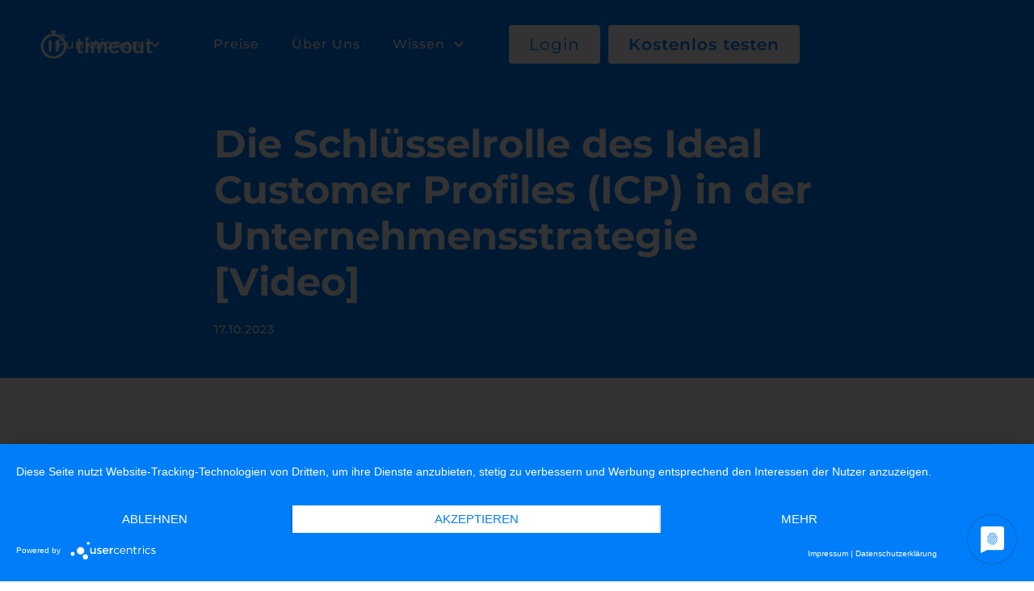

--- FILE ---
content_type: text/html
request_url: https://www.timeoutapp.de/post/die-schlusselrolle-des-ideal-customer-profiles-icp-in-der-unternehmensstrategie
body_size: 6466
content:
<!DOCTYPE html><!-- Last Published: Mon Jan 19 2026 16:09:33 GMT+0000 (Coordinated Universal Time) --><html data-wf-domain="www.timeoutapp.de" data-wf-page="630c8c3599c1df2fd9e1174c" data-wf-site="630c8c3499c1df4e74e1173a" lang="de" data-wf-collection="630c8c3599c1df6f29e11755" data-wf-item-slug="die-schlusselrolle-des-ideal-customer-profiles-icp-in-der-unternehmensstrategie"><head><meta charset="utf-8"/><title>Die Schlüsselrolle des Ideal Customer Profiles (ICP) in der Unternehmensstrategie [Video]</title><meta content="Entdecke die Macht des Ideal Customer Profiles (ICP) für dein Unternehmen! Wie ein ICP dir hilft, deine Zielgruppe besser zu verstehen und effizienter zu agieren" name="description"/><meta content="Die Schlüsselrolle des Ideal Customer Profiles (ICP) in der Unternehmensstrategie [Video]" property="og:title"/><meta content="Entdecke die Macht des Ideal Customer Profiles (ICP) für dein Unternehmen! Wie ein ICP dir hilft, deine Zielgruppe besser zu verstehen und effizienter zu agieren" property="og:description"/><meta content="https://cdn.prod.website-files.com/630c8c3599c1dfde8ce11754/652f9cd50022e61e5d467b70_%20Ideal-Customer-Profile-ICP.jpg" property="og:image"/><meta content="Die Schlüsselrolle des Ideal Customer Profiles (ICP) in der Unternehmensstrategie [Video]" property="twitter:title"/><meta content="Entdecke die Macht des Ideal Customer Profiles (ICP) für dein Unternehmen! Wie ein ICP dir hilft, deine Zielgruppe besser zu verstehen und effizienter zu agieren" property="twitter:description"/><meta content="https://cdn.prod.website-files.com/630c8c3599c1dfde8ce11754/652f9cd50022e61e5d467b70_%20Ideal-Customer-Profile-ICP.jpg" property="twitter:image"/><meta property="og:type" content="website"/><meta content="summary_large_image" name="twitter:card"/><meta content="width=device-width, initial-scale=1" name="viewport"/><meta content="3ZUIdsFVfivQY1POSeSBhfxeXM8CFPXBdx_U_NYxFXU" name="google-site-verification"/><link href="https://cdn.prod.website-files.com/630c8c3499c1df4e74e1173a/css/timeout-landing-page.shared.e5accf87a.min.css" rel="stylesheet" type="text/css" integrity="sha384-5azPh6XedzTg9Hi/0TvwE23nFkat6La/gM5dPmFtb5cYKEtRMPJXG1cZMamSxKjU" crossorigin="anonymous"/><script type="text/javascript">!function(o,c){var n=c.documentElement,t=" w-mod-";n.className+=t+"js",("ontouchstart"in o||o.DocumentTouch&&c instanceof DocumentTouch)&&(n.className+=t+"touch")}(window,document);</script><link href="https://cdn.prod.website-files.com/630c8c3499c1df4e74e1173a/6335a37d23d87c30ef90f855_favicon.ico" rel="shortcut icon" type="image/x-icon"/><link href="https://cdn.prod.website-files.com/630c8c3499c1df4e74e1173a/6335a385a8c96b19e320af65_Webclip.png" rel="apple-touch-icon"/><link href="https://www.timeoutapp.de/post/die-schlusselrolle-des-ideal-customer-profiles-icp-in-der-unternehmensstrategie" rel="canonical"/><script src="https://www.google.com/recaptcha/api.js" type="text/javascript"></script><!-- usercentrics CMP 2.0 Script -->
<script id="usercentrics-cmp" data-settings-id="{{QbkhdYFT-}}" src="https://app.usercentrics.eu/browser-ui/latest/bundle.js" defer></script>
<meta data-privacy-proxy-server="https://privacy-proxy-server.usercentrics.eu">
<script type="application/javascript" src="https://privacy-proxy.usercentrics.eu/latest/uc-block.bundle.js" async></script>
<script type="application/javascript" src="https://app.usercentrics.eu/latest/main.js" id="QbkhdYFT-" async></script>

<!-- Matomo -->
<script async>
  var _paq = window._paq = window._paq || [];
  /* tracker methods like "setCustomDimension" should be called before "trackPageView" */
  _paq.push(['trackPageView']);
  _paq.push(['enableLinkTracking']);
  (function() {
    var u="https://brickmakers.matomo.cloud/";
    _paq.push(['setTrackerUrl', u+'matomo.php']);
    _paq.push(['setSiteId', '8']);
	_paq.push(['requireCookieConsent']);
    var d=document, g=d.createElement('script'), s=d.getElementsByTagName('script')[0];
    g.async=true; g.src='//cdn.matomo.cloud/brickmakers.matomo.cloud/matomo.js'; s.parentNode.insertBefore(g,s);
  })();
</script>
<!-- End Matomo Code -->

<!-- Google Tag Manager -->
<script type="text/plain" data-usercentrics="Google Tag Manager" async>
(function(w,d,s,l,i){w[l]=w[l]||[];w[l].push({'gtm.start':
new Date().getTime(),event:'gtm.js'});var f=d.getElementsByTagName(s)[0],
j=d.createElement(s),dl=l!='dataLayer'?'&l='+l:'';j.async=true;j.src=
'https://www.googletagmanager.com/gtm.js?id='+i+dl;f.parentNode.insertBefore(j,f);
})(window,document,'script','dataLayer','GTM-T9WH258');
</script>
<!-- End Google Tag Manager -->

<style>
  input,
  textarea,
  button,
  select,
  a {
    -webkit-tap-highlight-color: rgba(0,0,0,0);
  }
  html {
  	min-height: 100% !important;
  }
  .uc-embedding-container {
  	max-height: unset !important;
    width: 100% !important;
    height: 100% !important;
  }
</style></head><body class="body"><div data-collapse="medium" data-animation="default" data-duration="0" data-easing="linear" data-easing2="linear" data-doc-height="1" role="banner" class="navigation w-nav"><div class="navigation-wrap"><a href="/" class="logo-link w-nav-brand"><img src="https://cdn.prod.website-files.com/630c8c3499c1df4e74e1173a/63107fb46987142f8ce78eff_pic15.png" width="140" height="36" alt="timeout Logo" class="logo-image"/></a><div class="menu"><nav role="navigation" class="navigation-items w-nav-menu"><div data-hover="false" data-delay="0" class="navigation-link w-dropdown"><div class="dropdown-navigation-container w-dropdown-toggle"><div class="dropdown-navigation-link">Funktionen</div><img src="https://cdn.prod.website-files.com/630c8c3499c1df4e74e1173a/653a78abff8d8362aa1e9dcf_ic_keyboard_arrow_down.svg" loading="lazy" width="24" height="24" alt="" class="dropdown-icon"/></div><nav class="dropdown-list-3 w-dropdown-list"><a href="/" class="navigation-link cc-dropdown cc-first-child w-dropdown-link">Abwesenheiten</a><a href="/zeiterfassung" class="navigation-link cc-dropdown cc-first-child w-dropdown-link">Zeiterfassung</a></nav></div><a href="/preise" class="navigation-link w-nav-link">Preise</a><a href="/uber-uns" class="navigation-link w-nav-link">Über uns</a><div data-hover="false" data-delay="0" class="navigation-link w-dropdown"><div class="dropdown-navigation-container w-dropdown-toggle"><div class="dropdown-navigation-link">Wissen</div><img src="https://cdn.prod.website-files.com/630c8c3499c1df4e74e1173a/653a78abff8d8362aa1e9dcf_ic_keyboard_arrow_down.svg" loading="lazy" width="24" height="24" alt="" class="dropdown-icon"/></div><nav class="dropdown-list-3 w-dropdown-list"><a href="/faq" class="navigation-link cc-dropdown cc-first-child w-dropdown-link">FAQ</a><a href="/release-notes" class="navigation-link cc-dropdown cc-first-child w-dropdown-link">Release notes</a><a href="/roadmap" class="navigation-link cc-dropdown cc-first-child w-dropdown-link">Roadmap</a><a href="/blog" class="navigation-link cc-dropdown w-dropdown-link">Blog</a><a href="/glossar" class="navigation-link cc-dropdown w-dropdown-link">Glossar</a></nav></div><div class="nav-container"><a id="button-login" href="https://login.microsoftonline.com/common/oauth2/v2.0/authorize?client_id=75844ad5-bdc5-4db2-abeb-8d708b000ef3&amp;redirect_uri=https://api.timeoutapp.de/api/account/authorize&amp;response_type=code&amp;scope=openid&amp;state=8b9c3fad-cf48-4b05-827c-3f8a9766ab24" class="button-white cc-margin-left cc-light w-inline-block"><div>Login</div></a><a href="/bestellformular" class="button-white cc-margin-left w-inline-block"><div>Kostenlos testen</div></a></div></nav><div class="menu-button w-nav-button"><img src="https://cdn.prod.website-files.com/630c8c3499c1df4e74e1173a/6316f4ddde654c93854d2a86_img15.png" width="22" height="22" alt="Icon Navigation" class="menu-icon"/></div></div></div></div><section class="hero-heading"><div class="hero-heading-container-750"><h1 class="h1-smaller">Die Schlüsselrolle des Ideal Customer Profiles (ICP) in der Unternehmensstrategie [Video]</h1><div class="label cc-blog-date">17.10.2023</div></div></section><div class="section-wrapper"><div class="container-750 cc-blog-detail"><div style="background-image:url(&quot;https://cdn.prod.website-files.com/630c8c3599c1dfde8ce11754/652f9cd50022e61e5d467b70_%20Ideal-Customer-Profile-ICP.jpg&quot;)" class="detail-header-image"></div><div class="rich-text w-richtext"><p>Heute möchten wir ein spannendes Konzept vorstellen, das für Unternehmen jeder Größe von unschätzbarem Wert sein kann: Das Ideal Customer Profile (ICP). In unserem neuesten Video auf YouTube nehmen wir dich mit auf eine Reise, um die Grundlagen und die Bedeutung des ICP zu erklären.</p><figure style="padding-bottom:33.723653395784545%" class="w-richtext-align-center w-richtext-figure-type-video"><div><iframe allowfullscreen="true" frameborder="0" scrolling="no" src="https://www.youtube.com/embed/DtM8a6lnNXM" title="ICP: Wie Du Dein Ideal Customer Profile erstellst und Dein Geschäft optimierst"></iframe></div></figure><h2>Warum ist das ICP so wichtig?</h2><p>ICP ist ein Konzept, das darauf abzielt, die ideale Zielgruppe für dein Unternehmen zu definieren. Im Gegensatz zu konkreten &quot;Wunschkunden&quot; geht es beim ICP darum, ein allgemeines Profil zu erstellen, das zu deinem Angebot passt. Dieses Konzept stammt aus dem Marketing und Vertrieb und zielt darauf ab, Ressourcen effizient einzusetzen.</p><p>Mit einem gut definierten ICP kannst du deine Marketing- und Vertriebsbemühungen gezielter ausrichten und dadurch Ressourcen sparen. Es ermöglicht dir auch, fundierte Produktentscheidungen zu treffen und sicherzustellen, dass du die Kunden ansprichst, die den größten Wert in deinem Angebot sehen.</p><h3>Die Schlüsselattribute eines ICP</h3><p>Ein ICP kann verschiedene Attribute umfassen, darunter:</p><p>- Unternehmensgröße<br/>- Branche<br/>- Umsatz<br/>- Geographische Lage<br/>- Unternehmenskultur<br/>- Technologiebereitschaft</p><p>Die Auswahl der relevanten Attribute hängt von deinem Geschäftsbereich und deinem Angebot ab. Zum Beispiel kann die Technologiebereitschaft für innovative Produkte entscheidend sein, während die Branche in anderen Fällen eine wichtige Rolle spielt.</p><h3>Nutzen für das gesamte Unternehmen</h3><p>ICPs sind nicht nur im Marketing und Vertrieb wertvoll, sondern können das gesamte Unternehmen beeinflussen. Sie bieten eine klare Ausrichtung, wenn es um die Ansprache und Bindung der richtigen Kunden geht. Außerdem können sie bei der Entwicklung von Produkten und Dienstleistungen helfen, die den Bedürfnissen der Kunden entsprechen.</p><h3>Schau dir unser Video an!</h3><p>Wenn dich das Konzept des ICP neugierig gemacht hat und du mehr darüber erfahren möchtest, dann schau dir unser Video an! Wir gehen in dem Video detailliert auf die Grundlagen des ICP ein, präsentieren Beispiele und teilen wertvolle Tipps.</p><p>‍</p><figure style="padding-bottom:33.723653395784545%" class="w-richtext-align-center w-richtext-figure-type-video"><div><iframe allowfullscreen="true" frameborder="0" scrolling="no" src="https://www.youtube.com/embed/DtM8a6lnNXM" title=""></iframe></div></figure><p>‍</p><h3>Bleib dran!</h3><p>Abonniere unseren YouTube-Kanal, um keine unserer zukünftigen Videos zu verpassen. Wir werden weiterhin wertvolle Einblicke und Strategien teilen, um dein Unternehmen zu stärken und wachsen zu lassen.</p><p>Das war&#x27;s für heute! Wir hoffen, dass dieses Video und unser Blog-Beitrag dir geholfen haben, die Bedeutung des Ideal Customer Profiles (ICP) zu verstehen und wie es dazu beitragen kann, dein Unternehmen auf Erfolgskurs zu bringen. Bei Fragen stehen wir dir gerne zur Verfügung. </p></div></div></div><div id="newsletter-signup-wrapper" class="section-wrapper cc-cta"><div class="cta-container"><div class="cta-wrap"><div class="cta-content"><div class="cta-text"><div id="newsletter-signup-heading" class="heading-cta">News für Innovatoren, die HR neu denken! 🚀<br/></div><div>Du willst die Produktivität deines Unternehmens maximieren und ständige Verbesserung ist dein Mantra?  Bei uns erfährst du, wie du Produktivität steigern und HR-Innovationen nutzen kannst – inklusive Tipps für Tools wie Microsoft Office 365, Outlook und Teams. Melde dich jetzt zu unserem <strong>Newsletter</strong> an und mache den Unterschied!<br/></div></div><div class="cta-text"><div class="w-embed w-script"><script charset="utf-8" type="text/javascript" src="//js-eu1.hsforms.net/forms/embed/v2.js"></script>
<script>
  hbspt.forms.create({
    region: "eu1",
    portalId: "26620906",
    formId: "3ff495c4-376c-4f95-afaf-b5119f4150d8"
  });
</script></div></div></div></div></div></div><section class="footer"><div class="footer-container"><div id="w-node-f6268330-c384-71a0-0dd4-78bcc6bc3daa-c6bc3da8" class="footer-wrapper"><div class="text-white cc-footer cc-bold">© BRICKMAKERS AG 2024</div><div class="footer-socials-container"><a href="https://de-de.facebook.com/BRICKMAKERS/" class="link-block w-inline-block"><img src="https://cdn.prod.website-files.com/630c8c3499c1df4e74e1173a/6310822d6fb3910b1a8de538_facebook.svg" loading="lazy" height="44" width="44" alt="" class="image-social-media"/></a><a href="https://twitter.com/brickmakers" class="link-block w-inline-block"><img src="https://cdn.prod.website-files.com/630c8c3499c1df4e74e1173a/6310822c0d7565a7bd5f1784_twitter.svg" loading="lazy" height="44" width="44" alt="" class="image-social-media"/></a><a href="https://www.instagram.com/brickmakers/" class="link-block w-inline-block"><img src="https://cdn.prod.website-files.com/630c8c3499c1df4e74e1173a/6310822c0d75656f325f1785_instagram.svg" loading="lazy" height="44" width="44" alt="" class="image-social-media"/></a><a href="https://de.linkedin.com/company/brickmakers" class="link-block w-inline-block"><img src="https://cdn.prod.website-files.com/630c8c3499c1df4e74e1173a/6310822c3b558ed6718d597d_linked-in.svg" loading="lazy" height="44" width="44" alt="" class="image-social-media"/></a><a href="https://www.xing.com/pages/brickmakersgmbh-agenturfurdigitalisierung" class="link-block w-inline-block"><img src="https://cdn.prod.website-files.com/630c8c3499c1df4e74e1173a/6310822c6a18aa2d64d843f3_xing.svg" loading="lazy" height="44" width="44" alt="" class="image-social-media"/></a></div><a href="/bestellformular" class="footer-link w-inline-block"><div>Kostenlos testen</div></a><a href="https://login.microsoftonline.com/common/oauth2/v2.0/authorize?client_id=75844ad5-bdc5-4db2-abeb-8d708b000ef3&amp;redirect_uri=https://api.timeoutapp.de/api/account/authorize&amp;response_type=code&amp;scope=openid&amp;state=8b9c3fad-cf48-4b05-827c-3f8a9766ab24" target="_blank" class="footer-link w-inline-block"><div>Login</div></a><a href="/kontakt" class="footer-link">Kontakt</a></div><div id="w-node-f6268330-c384-71a0-0dd4-78bcc6bc3dad-c6bc3da8" class="footer-wrapper"><h4 class="cc-white">Funktionen</h4><a href="/" class="footer-link">Abwesenheitsverwaltung</a><a href="/zeiterfassung" class="footer-link">Zeiterfassung</a><a href="/smartbricks-bundle" class="footer-link">Desk Sharing</a></div><div id="w-node-_82b43d0c-72ac-5dc9-45ee-67b1e374e2a2-c6bc3da8" class="footer-wrapper"><h4 class="cc-white">Informationen</h4><a href="/faq" class="footer-link">FAQ</a><a href="https://www.timeoutapp.de/preise" class="footer-link">Preise</a><a href="/uber-uns" class="footer-link">Über uns</a><a href="/partner-programm" class="footer-link">Partnerprogramm</a><a href="/blog" class="footer-link">Blog</a><a href="/glossar" class="footer-link">Glossar</a><a href="/newsletter" class="footer-link">Newsletter</a><a href="/release-notes" class="footer-link">Release Notes</a><a href="/roadmap" class="footer-link">Roadmap</a></div><div id="w-node-_9e7d49fa-c8d6-8594-d946-16bb17a7d34f-c6bc3da8" class="footer-wrapper"><h4 class="cc-white">Rechtliches</h4><a href="/impressum" class="footer-link">Impressum</a><a href="/datenschutz" class="footer-link">Datenschutz</a><a href="/agb" class="footer-link">AGB</a></div></div></section><script src="https://d3e54v103j8qbb.cloudfront.net/js/jquery-3.5.1.min.dc5e7f18c8.js?site=630c8c3499c1df4e74e1173a" type="text/javascript" integrity="sha256-9/aliU8dGd2tb6OSsuzixeV4y/faTqgFtohetphbbj0=" crossorigin="anonymous"></script><script src="https://cdn.prod.website-files.com/630c8c3499c1df4e74e1173a/js/timeout-landing-page.schunk.36b8fb49256177c8.js" type="text/javascript" integrity="sha384-4abIlA5/v7XaW1HMXKBgnUuhnjBYJ/Z9C1OSg4OhmVw9O3QeHJ/qJqFBERCDPv7G" crossorigin="anonymous"></script><script src="https://cdn.prod.website-files.com/630c8c3499c1df4e74e1173a/js/timeout-landing-page.schunk.695ad0084716b7c4.js" type="text/javascript" integrity="sha384-eN2XO+qr4D7K5HsImWEHpdRGxQS1yZLDvy35OuUqN0ZWEHvPOlYnOrN0AQoO7o08" crossorigin="anonymous"></script><script src="https://cdn.prod.website-files.com/630c8c3499c1df4e74e1173a/js/timeout-landing-page.8ca9e661.15cfba33c2c5befa.js" type="text/javascript" integrity="sha384-l5NlLbx+fq0cWojW8tgFFNVM8ISWhKZ5Qc7V/v79SgEkZ53T0oZLLE6tnlWoB5ww" crossorigin="anonymous"></script><!-- Google Tag Manager (noscript) -->
<noscript><iframe src="https://www.googletagmanager.com/ns.html?id=GTM-T9WH258"
height="0" width="0" style="display:none;visibility:hidden"></iframe></noscript>
<!-- End Google Tag Manager (noscript) -->

<!-- Start of HubSpot Embed Code -->
  <script type="text/javascript" id="hs-script-loader" async defer src="//js-eu1.hs-scripts.com/26620906.js"></script>
<!-- End of HubSpot Embed Code -->

<script type="text/javascript">
_linkedin_partner_id = "5023818";
window._linkedin_data_partner_ids = window._linkedin_data_partner_ids || [];
window._linkedin_data_partner_ids.push(_linkedin_partner_id);
</script><script type="text/javascript">
(function(l) {
if (!l){window.lintrk = function(a,b){window.lintrk.q.push([a,b])};
window.lintrk.q=[]}
var s = document.getElementsByTagName("script")[0];
var b = document.createElement("script");
b.type = "text/javascript";b.async = true;
b.src = "https://snap.licdn.com/li.lms-analytics/insight.min.js";
s.parentNode.insertBefore(b, s);})(window.lintrk);
</script>
<noscript>
<img height="1" width="1" style="display:none;" alt="" src="https://px.ads.linkedin.com/collect/?pid=5023818&fmt=gif" />
</noscript></body></html>

--- FILE ---
content_type: text/css
request_url: https://cdn.prod.website-files.com/630c8c3499c1df4e74e1173a/css/timeout-landing-page.shared.e5accf87a.min.css
body_size: 21328
content:
html{-webkit-text-size-adjust:100%;-ms-text-size-adjust:100%;font-family:sans-serif}body{margin:0}article,aside,details,figcaption,figure,footer,header,hgroup,main,menu,nav,section,summary{display:block}audio,canvas,progress,video{vertical-align:baseline;display:inline-block}audio:not([controls]){height:0;display:none}[hidden],template{display:none}a{background-color:#0000}a:active,a:hover{outline:0}abbr[title]{border-bottom:1px dotted}b,strong{font-weight:700}dfn{font-style:italic}h1{margin:.67em 0;font-size:2em}mark{color:#000;background:#ff0}small{font-size:80%}sub,sup{vertical-align:baseline;font-size:75%;line-height:0;position:relative}sup{top:-.5em}sub{bottom:-.25em}img{border:0}svg:not(:root){overflow:hidden}hr{box-sizing:content-box;height:0}pre{overflow:auto}code,kbd,pre,samp{font-family:monospace;font-size:1em}button,input,optgroup,select,textarea{color:inherit;font:inherit;margin:0}button{overflow:visible}button,select{text-transform:none}button,html input[type=button],input[type=reset]{-webkit-appearance:button;cursor:pointer}button[disabled],html input[disabled]{cursor:default}button::-moz-focus-inner,input::-moz-focus-inner{border:0;padding:0}input{line-height:normal}input[type=checkbox],input[type=radio]{box-sizing:border-box;padding:0}input[type=number]::-webkit-inner-spin-button,input[type=number]::-webkit-outer-spin-button{height:auto}input[type=search]{-webkit-appearance:none}input[type=search]::-webkit-search-cancel-button,input[type=search]::-webkit-search-decoration{-webkit-appearance:none}legend{border:0;padding:0}textarea{overflow:auto}optgroup{font-weight:700}table{border-collapse:collapse;border-spacing:0}td,th{padding:0}@font-face{font-family:webflow-icons;src:url([data-uri])format("truetype");font-weight:400;font-style:normal}[class^=w-icon-],[class*=\ w-icon-]{speak:none;font-variant:normal;text-transform:none;-webkit-font-smoothing:antialiased;-moz-osx-font-smoothing:grayscale;font-style:normal;font-weight:400;line-height:1;font-family:webflow-icons!important}.w-icon-slider-right:before{content:""}.w-icon-slider-left:before{content:""}.w-icon-nav-menu:before{content:""}.w-icon-arrow-down:before,.w-icon-dropdown-toggle:before{content:""}.w-icon-file-upload-remove:before{content:""}.w-icon-file-upload-icon:before{content:""}*{box-sizing:border-box}html{height:100%}body{color:#333;background-color:#fff;min-height:100%;margin:0;font-family:Arial,sans-serif;font-size:14px;line-height:20px}img{vertical-align:middle;max-width:100%;display:inline-block}html.w-mod-touch *{background-attachment:scroll!important}.w-block{display:block}.w-inline-block{max-width:100%;display:inline-block}.w-clearfix:before,.w-clearfix:after{content:" ";grid-area:1/1/2/2;display:table}.w-clearfix:after{clear:both}.w-hidden{display:none}.w-button{color:#fff;line-height:inherit;cursor:pointer;background-color:#3898ec;border:0;border-radius:0;padding:9px 15px;text-decoration:none;display:inline-block}input.w-button{-webkit-appearance:button}html[data-w-dynpage] [data-w-cloak]{color:#0000!important}.w-code-block{margin:unset}pre.w-code-block code{all:inherit}.w-optimization{display:contents}.w-webflow-badge,.w-webflow-badge>img{box-sizing:unset;width:unset;height:unset;max-height:unset;max-width:unset;min-height:unset;min-width:unset;margin:unset;padding:unset;float:unset;clear:unset;border:unset;border-radius:unset;background:unset;background-image:unset;background-position:unset;background-size:unset;background-repeat:unset;background-origin:unset;background-clip:unset;background-attachment:unset;background-color:unset;box-shadow:unset;transform:unset;direction:unset;font-family:unset;font-weight:unset;color:unset;font-size:unset;line-height:unset;font-style:unset;font-variant:unset;text-align:unset;letter-spacing:unset;-webkit-text-decoration:unset;text-decoration:unset;text-indent:unset;text-transform:unset;list-style-type:unset;text-shadow:unset;vertical-align:unset;cursor:unset;white-space:unset;word-break:unset;word-spacing:unset;word-wrap:unset;transition:unset}.w-webflow-badge{white-space:nowrap;cursor:pointer;box-shadow:0 0 0 1px #0000001a,0 1px 3px #0000001a;visibility:visible!important;opacity:1!important;z-index:2147483647!important;color:#aaadb0!important;overflow:unset!important;background-color:#fff!important;border-radius:3px!important;width:auto!important;height:auto!important;margin:0!important;padding:6px!important;font-size:12px!important;line-height:14px!important;text-decoration:none!important;display:inline-block!important;position:fixed!important;inset:auto 12px 12px auto!important;transform:none!important}.w-webflow-badge>img{position:unset;visibility:unset!important;opacity:1!important;vertical-align:middle!important;display:inline-block!important}h1,h2,h3,h4,h5,h6{margin-bottom:10px;font-weight:700}h1{margin-top:20px;font-size:38px;line-height:44px}h2{margin-top:20px;font-size:32px;line-height:36px}h3{margin-top:20px;font-size:24px;line-height:30px}h4{margin-top:10px;font-size:18px;line-height:24px}h5{margin-top:10px;font-size:14px;line-height:20px}h6{margin-top:10px;font-size:12px;line-height:18px}p{margin-top:0;margin-bottom:10px}blockquote{border-left:5px solid #e2e2e2;margin:0 0 10px;padding:10px 20px;font-size:18px;line-height:22px}figure{margin:0 0 10px}figcaption{text-align:center;margin-top:5px}ul,ol{margin-top:0;margin-bottom:10px;padding-left:40px}.w-list-unstyled{padding-left:0;list-style:none}.w-embed:before,.w-embed:after{content:" ";grid-area:1/1/2/2;display:table}.w-embed:after{clear:both}.w-video{width:100%;padding:0;position:relative}.w-video iframe,.w-video object,.w-video embed{border:none;width:100%;height:100%;position:absolute;top:0;left:0}fieldset{border:0;margin:0;padding:0}button,[type=button],[type=reset]{cursor:pointer;-webkit-appearance:button;border:0}.w-form{margin:0 0 15px}.w-form-done{text-align:center;background-color:#ddd;padding:20px;display:none}.w-form-fail{background-color:#ffdede;margin-top:10px;padding:10px;display:none}label{margin-bottom:5px;font-weight:700;display:block}.w-input,.w-select{color:#333;vertical-align:middle;background-color:#fff;border:1px solid #ccc;width:100%;height:38px;margin-bottom:10px;padding:8px 12px;font-size:14px;line-height:1.42857;display:block}.w-input::placeholder,.w-select::placeholder{color:#999}.w-input:focus,.w-select:focus{border-color:#3898ec;outline:0}.w-input[disabled],.w-select[disabled],.w-input[readonly],.w-select[readonly],fieldset[disabled] .w-input,fieldset[disabled] .w-select{cursor:not-allowed}.w-input[disabled]:not(.w-input-disabled),.w-select[disabled]:not(.w-input-disabled),.w-input[readonly],.w-select[readonly],fieldset[disabled]:not(.w-input-disabled) .w-input,fieldset[disabled]:not(.w-input-disabled) .w-select{background-color:#eee}textarea.w-input,textarea.w-select{height:auto}.w-select{background-color:#f3f3f3}.w-select[multiple]{height:auto}.w-form-label{cursor:pointer;margin-bottom:0;font-weight:400;display:inline-block}.w-radio{margin-bottom:5px;padding-left:20px;display:block}.w-radio:before,.w-radio:after{content:" ";grid-area:1/1/2/2;display:table}.w-radio:after{clear:both}.w-radio-input{float:left;margin:3px 0 0 -20px;line-height:normal}.w-file-upload{margin-bottom:10px;display:block}.w-file-upload-input{opacity:0;z-index:-100;width:.1px;height:.1px;position:absolute;overflow:hidden}.w-file-upload-default,.w-file-upload-uploading,.w-file-upload-success{color:#333;display:inline-block}.w-file-upload-error{margin-top:10px;display:block}.w-file-upload-default.w-hidden,.w-file-upload-uploading.w-hidden,.w-file-upload-error.w-hidden,.w-file-upload-success.w-hidden{display:none}.w-file-upload-uploading-btn{cursor:pointer;background-color:#fafafa;border:1px solid #ccc;margin:0;padding:8px 12px;font-size:14px;font-weight:400;display:flex}.w-file-upload-file{background-color:#fafafa;border:1px solid #ccc;flex-grow:1;justify-content:space-between;margin:0;padding:8px 9px 8px 11px;display:flex}.w-file-upload-file-name{font-size:14px;font-weight:400;display:block}.w-file-remove-link{cursor:pointer;width:auto;height:auto;margin-top:3px;margin-left:10px;padding:3px;display:block}.w-icon-file-upload-remove{margin:auto;font-size:10px}.w-file-upload-error-msg{color:#ea384c;padding:2px 0;display:inline-block}.w-file-upload-info{padding:0 12px;line-height:38px;display:inline-block}.w-file-upload-label{cursor:pointer;background-color:#fafafa;border:1px solid #ccc;margin:0;padding:8px 12px;font-size:14px;font-weight:400;display:inline-block}.w-icon-file-upload-icon,.w-icon-file-upload-uploading{width:20px;margin-right:8px;display:inline-block}.w-icon-file-upload-uploading{height:20px}.w-container{max-width:940px;margin-left:auto;margin-right:auto}.w-container:before,.w-container:after{content:" ";grid-area:1/1/2/2;display:table}.w-container:after{clear:both}.w-container .w-row{margin-left:-10px;margin-right:-10px}.w-row:before,.w-row:after{content:" ";grid-area:1/1/2/2;display:table}.w-row:after{clear:both}.w-row .w-row{margin-left:0;margin-right:0}.w-col{float:left;width:100%;min-height:1px;padding-left:10px;padding-right:10px;position:relative}.w-col .w-col{padding-left:0;padding-right:0}.w-col-1{width:8.33333%}.w-col-2{width:16.6667%}.w-col-3{width:25%}.w-col-4{width:33.3333%}.w-col-5{width:41.6667%}.w-col-6{width:50%}.w-col-7{width:58.3333%}.w-col-8{width:66.6667%}.w-col-9{width:75%}.w-col-10{width:83.3333%}.w-col-11{width:91.6667%}.w-col-12{width:100%}.w-hidden-main{display:none!important}@media screen and (max-width:991px){.w-container{max-width:728px}.w-hidden-main{display:inherit!important}.w-hidden-medium{display:none!important}.w-col-medium-1{width:8.33333%}.w-col-medium-2{width:16.6667%}.w-col-medium-3{width:25%}.w-col-medium-4{width:33.3333%}.w-col-medium-5{width:41.6667%}.w-col-medium-6{width:50%}.w-col-medium-7{width:58.3333%}.w-col-medium-8{width:66.6667%}.w-col-medium-9{width:75%}.w-col-medium-10{width:83.3333%}.w-col-medium-11{width:91.6667%}.w-col-medium-12{width:100%}.w-col-stack{width:100%;left:auto;right:auto}}@media screen and (max-width:767px){.w-hidden-main,.w-hidden-medium{display:inherit!important}.w-hidden-small{display:none!important}.w-row,.w-container .w-row{margin-left:0;margin-right:0}.w-col{width:100%;left:auto;right:auto}.w-col-small-1{width:8.33333%}.w-col-small-2{width:16.6667%}.w-col-small-3{width:25%}.w-col-small-4{width:33.3333%}.w-col-small-5{width:41.6667%}.w-col-small-6{width:50%}.w-col-small-7{width:58.3333%}.w-col-small-8{width:66.6667%}.w-col-small-9{width:75%}.w-col-small-10{width:83.3333%}.w-col-small-11{width:91.6667%}.w-col-small-12{width:100%}}@media screen and (max-width:479px){.w-container{max-width:none}.w-hidden-main,.w-hidden-medium,.w-hidden-small{display:inherit!important}.w-hidden-tiny{display:none!important}.w-col{width:100%}.w-col-tiny-1{width:8.33333%}.w-col-tiny-2{width:16.6667%}.w-col-tiny-3{width:25%}.w-col-tiny-4{width:33.3333%}.w-col-tiny-5{width:41.6667%}.w-col-tiny-6{width:50%}.w-col-tiny-7{width:58.3333%}.w-col-tiny-8{width:66.6667%}.w-col-tiny-9{width:75%}.w-col-tiny-10{width:83.3333%}.w-col-tiny-11{width:91.6667%}.w-col-tiny-12{width:100%}}.w-widget{position:relative}.w-widget-map{width:100%;height:400px}.w-widget-map label{width:auto;display:inline}.w-widget-map img{max-width:inherit}.w-widget-map .gm-style-iw{text-align:center}.w-widget-map .gm-style-iw>button{display:none!important}.w-widget-twitter{overflow:hidden}.w-widget-twitter-count-shim{vertical-align:top;text-align:center;background:#fff;border:1px solid #758696;border-radius:3px;width:28px;height:20px;display:inline-block;position:relative}.w-widget-twitter-count-shim *{pointer-events:none;-webkit-user-select:none;user-select:none}.w-widget-twitter-count-shim .w-widget-twitter-count-inner{text-align:center;color:#999;font-family:serif;font-size:15px;line-height:12px;position:relative}.w-widget-twitter-count-shim .w-widget-twitter-count-clear{display:block;position:relative}.w-widget-twitter-count-shim.w--large{width:36px;height:28px}.w-widget-twitter-count-shim.w--large .w-widget-twitter-count-inner{font-size:18px;line-height:18px}.w-widget-twitter-count-shim:not(.w--vertical){margin-left:5px;margin-right:8px}.w-widget-twitter-count-shim:not(.w--vertical).w--large{margin-left:6px}.w-widget-twitter-count-shim:not(.w--vertical):before,.w-widget-twitter-count-shim:not(.w--vertical):after{content:" ";pointer-events:none;border:solid #0000;width:0;height:0;position:absolute;top:50%;left:0}.w-widget-twitter-count-shim:not(.w--vertical):before{border-width:4px;border-color:#75869600 #5d6c7b #75869600 #75869600;margin-top:-4px;margin-left:-9px}.w-widget-twitter-count-shim:not(.w--vertical).w--large:before{border-width:5px;margin-top:-5px;margin-left:-10px}.w-widget-twitter-count-shim:not(.w--vertical):after{border-width:4px;border-color:#fff0 #fff #fff0 #fff0;margin-top:-4px;margin-left:-8px}.w-widget-twitter-count-shim:not(.w--vertical).w--large:after{border-width:5px;margin-top:-5px;margin-left:-9px}.w-widget-twitter-count-shim.w--vertical{width:61px;height:33px;margin-bottom:8px}.w-widget-twitter-count-shim.w--vertical:before,.w-widget-twitter-count-shim.w--vertical:after{content:" ";pointer-events:none;border:solid #0000;width:0;height:0;position:absolute;top:100%;left:50%}.w-widget-twitter-count-shim.w--vertical:before{border-width:5px;border-color:#5d6c7b #75869600 #75869600;margin-left:-5px}.w-widget-twitter-count-shim.w--vertical:after{border-width:4px;border-color:#fff #fff0 #fff0;margin-left:-4px}.w-widget-twitter-count-shim.w--vertical .w-widget-twitter-count-inner{font-size:18px;line-height:22px}.w-widget-twitter-count-shim.w--vertical.w--large{width:76px}.w-background-video{color:#fff;height:500px;position:relative;overflow:hidden}.w-background-video>video{object-fit:cover;z-index:-100;background-position:50%;background-size:cover;width:100%;height:100%;margin:auto;position:absolute;inset:-100%}.w-background-video>video::-webkit-media-controls-start-playback-button{-webkit-appearance:none;display:none!important}.w-background-video--control{background-color:#0000;padding:0;position:absolute;bottom:1em;right:1em}.w-background-video--control>[hidden]{display:none!important}.w-slider{text-align:center;clear:both;-webkit-tap-highlight-color:#0000;tap-highlight-color:#0000;background:#ddd;height:300px;position:relative}.w-slider-mask{z-index:1;white-space:nowrap;height:100%;display:block;position:relative;left:0;right:0;overflow:hidden}.w-slide{vertical-align:top;white-space:normal;text-align:left;width:100%;height:100%;display:inline-block;position:relative}.w-slider-nav{z-index:2;text-align:center;-webkit-tap-highlight-color:#0000;tap-highlight-color:#0000;height:40px;margin:auto;padding-top:10px;position:absolute;inset:auto 0 0}.w-slider-nav.w-round>div{border-radius:100%}.w-slider-nav.w-num>div{font-size:inherit;line-height:inherit;width:auto;height:auto;padding:.2em .5em}.w-slider-nav.w-shadow>div{box-shadow:0 0 3px #3336}.w-slider-nav-invert{color:#fff}.w-slider-nav-invert>div{background-color:#2226}.w-slider-nav-invert>div.w-active{background-color:#222}.w-slider-dot{cursor:pointer;background-color:#fff6;width:1em;height:1em;margin:0 3px .5em;transition:background-color .1s,color .1s;display:inline-block;position:relative}.w-slider-dot.w-active{background-color:#fff}.w-slider-dot:focus{outline:none;box-shadow:0 0 0 2px #fff}.w-slider-dot:focus.w-active{box-shadow:none}.w-slider-arrow-left,.w-slider-arrow-right{cursor:pointer;color:#fff;-webkit-tap-highlight-color:#0000;tap-highlight-color:#0000;-webkit-user-select:none;user-select:none;width:80px;margin:auto;font-size:40px;position:absolute;inset:0;overflow:hidden}.w-slider-arrow-left [class^=w-icon-],.w-slider-arrow-right [class^=w-icon-],.w-slider-arrow-left [class*=\ w-icon-],.w-slider-arrow-right [class*=\ w-icon-]{position:absolute}.w-slider-arrow-left:focus,.w-slider-arrow-right:focus{outline:0}.w-slider-arrow-left{z-index:3;right:auto}.w-slider-arrow-right{z-index:4;left:auto}.w-icon-slider-left,.w-icon-slider-right{width:1em;height:1em;margin:auto;inset:0}.w-slider-aria-label{clip:rect(0 0 0 0);border:0;width:1px;height:1px;margin:-1px;padding:0;position:absolute;overflow:hidden}.w-slider-force-show{display:block!important}.w-dropdown{text-align:left;z-index:900;margin-left:auto;margin-right:auto;display:inline-block;position:relative}.w-dropdown-btn,.w-dropdown-toggle,.w-dropdown-link{vertical-align:top;color:#222;text-align:left;white-space:nowrap;margin-left:auto;margin-right:auto;padding:20px;text-decoration:none;position:relative}.w-dropdown-toggle{-webkit-user-select:none;user-select:none;cursor:pointer;padding-right:40px;display:inline-block}.w-dropdown-toggle:focus{outline:0}.w-icon-dropdown-toggle{width:1em;height:1em;margin:auto 20px auto auto;position:absolute;top:0;bottom:0;right:0}.w-dropdown-list{background:#ddd;min-width:100%;display:none;position:absolute}.w-dropdown-list.w--open{display:block}.w-dropdown-link{color:#222;padding:10px 20px;display:block}.w-dropdown-link.w--current{color:#0082f3}.w-dropdown-link:focus{outline:0}@media screen and (max-width:767px){.w-nav-brand{padding-left:10px}}.w-lightbox-backdrop{cursor:auto;letter-spacing:normal;text-indent:0;text-shadow:none;text-transform:none;visibility:visible;white-space:normal;word-break:normal;word-spacing:normal;word-wrap:normal;color:#fff;text-align:center;z-index:2000;opacity:0;-webkit-user-select:none;-moz-user-select:none;-webkit-tap-highlight-color:transparent;background:#000000e6;outline:0;font-family:Helvetica Neue,Helvetica,Ubuntu,Segoe UI,Verdana,sans-serif;font-size:17px;font-style:normal;font-weight:300;line-height:1.2;list-style:disc;position:fixed;inset:0;-webkit-transform:translate(0)}.w-lightbox-backdrop,.w-lightbox-container{-webkit-overflow-scrolling:touch;height:100%;overflow:auto}.w-lightbox-content{height:100vh;position:relative;overflow:hidden}.w-lightbox-view{opacity:0;width:100vw;height:100vh;position:absolute}.w-lightbox-view:before{content:"";height:100vh}.w-lightbox-group,.w-lightbox-group .w-lightbox-view,.w-lightbox-group .w-lightbox-view:before{height:86vh}.w-lightbox-frame,.w-lightbox-view:before{vertical-align:middle;display:inline-block}.w-lightbox-figure{margin:0;position:relative}.w-lightbox-group .w-lightbox-figure{cursor:pointer}.w-lightbox-img{width:auto;max-width:none;height:auto}.w-lightbox-image{float:none;max-width:100vw;max-height:100vh;display:block}.w-lightbox-group .w-lightbox-image{max-height:86vh}.w-lightbox-caption{text-align:left;text-overflow:ellipsis;white-space:nowrap;background:#0006;padding:.5em 1em;position:absolute;bottom:0;left:0;right:0;overflow:hidden}.w-lightbox-embed{width:100%;height:100%;position:absolute;inset:0}.w-lightbox-control{cursor:pointer;background-position:50%;background-repeat:no-repeat;background-size:24px;width:4em;transition:all .3s;position:absolute;top:0}.w-lightbox-left{background-image:url([data-uri]);display:none;bottom:0;left:0}.w-lightbox-right{background-image:url([data-uri]);display:none;bottom:0;right:0}.w-lightbox-close{background-image:url([data-uri]);background-size:18px;height:2.6em;right:0}.w-lightbox-strip{white-space:nowrap;padding:0 1vh;line-height:0;position:absolute;bottom:0;left:0;right:0;overflow:auto hidden}.w-lightbox-item{box-sizing:content-box;cursor:pointer;width:10vh;padding:2vh 1vh;display:inline-block;-webkit-transform:translate(0,0)}.w-lightbox-active{opacity:.3}.w-lightbox-thumbnail{background:#222;height:10vh;position:relative;overflow:hidden}.w-lightbox-thumbnail-image{position:absolute;top:0;left:0}.w-lightbox-thumbnail .w-lightbox-tall{width:100%;top:50%;transform:translateY(-50%)}.w-lightbox-thumbnail .w-lightbox-wide{height:100%;left:50%;transform:translate(-50%)}.w-lightbox-spinner{box-sizing:border-box;border:5px solid #0006;border-radius:50%;width:40px;height:40px;margin-top:-20px;margin-left:-20px;animation:.8s linear infinite spin;position:absolute;top:50%;left:50%}.w-lightbox-spinner:after{content:"";border:3px solid #0000;border-bottom-color:#fff;border-radius:50%;position:absolute;inset:-4px}.w-lightbox-hide{display:none}.w-lightbox-noscroll{overflow:hidden}@media (min-width:768px){.w-lightbox-content{height:96vh;margin-top:2vh}.w-lightbox-view,.w-lightbox-view:before{height:96vh}.w-lightbox-group,.w-lightbox-group .w-lightbox-view,.w-lightbox-group .w-lightbox-view:before{height:84vh}.w-lightbox-image{max-width:96vw;max-height:96vh}.w-lightbox-group .w-lightbox-image{max-width:82.3vw;max-height:84vh}.w-lightbox-left,.w-lightbox-right{opacity:.5;display:block}.w-lightbox-close{opacity:.8}.w-lightbox-control:hover{opacity:1}}.w-lightbox-inactive,.w-lightbox-inactive:hover{opacity:0}.w-richtext:before,.w-richtext:after{content:" ";grid-area:1/1/2/2;display:table}.w-richtext:after{clear:both}.w-richtext[contenteditable=true]:before,.w-richtext[contenteditable=true]:after{white-space:initial}.w-richtext ol,.w-richtext ul{overflow:hidden}.w-richtext .w-richtext-figure-selected.w-richtext-figure-type-video div:after,.w-richtext .w-richtext-figure-selected[data-rt-type=video] div:after,.w-richtext .w-richtext-figure-selected.w-richtext-figure-type-image div,.w-richtext .w-richtext-figure-selected[data-rt-type=image] div{outline:2px solid #2895f7}.w-richtext figure.w-richtext-figure-type-video>div:after,.w-richtext figure[data-rt-type=video]>div:after{content:"";display:none;position:absolute;inset:0}.w-richtext figure{max-width:60%;position:relative}.w-richtext figure>div:before{cursor:default!important}.w-richtext figure img{width:100%}.w-richtext figure figcaption.w-richtext-figcaption-placeholder{opacity:.6}.w-richtext figure div{color:#0000;font-size:0}.w-richtext figure.w-richtext-figure-type-image,.w-richtext figure[data-rt-type=image]{display:table}.w-richtext figure.w-richtext-figure-type-image>div,.w-richtext figure[data-rt-type=image]>div{display:inline-block}.w-richtext figure.w-richtext-figure-type-image>figcaption,.w-richtext figure[data-rt-type=image]>figcaption{caption-side:bottom;display:table-caption}.w-richtext figure.w-richtext-figure-type-video,.w-richtext figure[data-rt-type=video]{width:60%;height:0}.w-richtext figure.w-richtext-figure-type-video iframe,.w-richtext figure[data-rt-type=video] iframe{width:100%;height:100%;position:absolute;top:0;left:0}.w-richtext figure.w-richtext-figure-type-video>div,.w-richtext figure[data-rt-type=video]>div{width:100%}.w-richtext figure.w-richtext-align-center{clear:both;margin-left:auto;margin-right:auto}.w-richtext figure.w-richtext-align-center.w-richtext-figure-type-image>div,.w-richtext figure.w-richtext-align-center[data-rt-type=image]>div{max-width:100%}.w-richtext figure.w-richtext-align-normal{clear:both}.w-richtext figure.w-richtext-align-fullwidth{text-align:center;clear:both;width:100%;max-width:100%;margin-left:auto;margin-right:auto;display:block}.w-richtext figure.w-richtext-align-fullwidth>div{padding-bottom:inherit;display:inline-block}.w-richtext figure.w-richtext-align-fullwidth>figcaption{display:block}.w-richtext figure.w-richtext-align-floatleft{float:left;clear:none;margin-right:15px}.w-richtext figure.w-richtext-align-floatright{float:right;clear:none;margin-left:15px}.w-nav{z-index:1000;background:#ddd;position:relative}.w-nav:before,.w-nav:after{content:" ";grid-area:1/1/2/2;display:table}.w-nav:after{clear:both}.w-nav-brand{float:left;color:#333;text-decoration:none;position:relative}.w-nav-link{vertical-align:top;color:#222;text-align:left;margin-left:auto;margin-right:auto;padding:20px;text-decoration:none;display:inline-block;position:relative}.w-nav-link.w--current{color:#0082f3}.w-nav-menu{float:right;position:relative}[data-nav-menu-open]{text-align:center;background:#c8c8c8;min-width:200px;position:absolute;top:100%;left:0;right:0;overflow:visible;display:block!important}.w--nav-link-open{display:block;position:relative}.w-nav-overlay{width:100%;display:none;position:absolute;top:100%;left:0;right:0;overflow:hidden}.w-nav-overlay [data-nav-menu-open]{top:0}.w-nav[data-animation=over-left] .w-nav-overlay{width:auto}.w-nav[data-animation=over-left] .w-nav-overlay,.w-nav[data-animation=over-left] [data-nav-menu-open]{z-index:1;top:0;right:auto}.w-nav[data-animation=over-right] .w-nav-overlay{width:auto}.w-nav[data-animation=over-right] .w-nav-overlay,.w-nav[data-animation=over-right] [data-nav-menu-open]{z-index:1;top:0;left:auto}.w-nav-button{float:right;cursor:pointer;-webkit-tap-highlight-color:#0000;tap-highlight-color:#0000;-webkit-user-select:none;user-select:none;padding:18px;font-size:24px;display:none;position:relative}.w-nav-button:focus{outline:0}.w-nav-button.w--open{color:#fff;background-color:#c8c8c8}.w-nav[data-collapse=all] .w-nav-menu{display:none}.w-nav[data-collapse=all] .w-nav-button,.w--nav-dropdown-open,.w--nav-dropdown-toggle-open{display:block}.w--nav-dropdown-list-open{position:static}@media screen and (max-width:991px){.w-nav[data-collapse=medium] .w-nav-menu{display:none}.w-nav[data-collapse=medium] .w-nav-button{display:block}}@media screen and (max-width:767px){.w-nav[data-collapse=small] .w-nav-menu{display:none}.w-nav[data-collapse=small] .w-nav-button{display:block}.w-nav-brand{padding-left:10px}}@media screen and (max-width:479px){.w-nav[data-collapse=tiny] .w-nav-menu{display:none}.w-nav[data-collapse=tiny] .w-nav-button{display:block}}.w-tabs{position:relative}.w-tabs:before,.w-tabs:after{content:" ";grid-area:1/1/2/2;display:table}.w-tabs:after{clear:both}.w-tab-menu{position:relative}.w-tab-link{vertical-align:top;text-align:left;cursor:pointer;color:#222;background-color:#ddd;padding:9px 30px;text-decoration:none;display:inline-block;position:relative}.w-tab-link.w--current{background-color:#c8c8c8}.w-tab-link:focus{outline:0}.w-tab-content{display:block;position:relative;overflow:hidden}.w-tab-pane{display:none;position:relative}.w--tab-active{display:block}@media screen and (max-width:479px){.w-tab-link{display:block}}.w-ix-emptyfix:after{content:""}@keyframes spin{0%{transform:rotate(0)}to{transform:rotate(360deg)}}.w-dyn-empty{background-color:#ddd;padding:10px}.w-dyn-hide,.w-dyn-bind-empty,.w-condition-invisible{display:none!important}.wf-layout-layout{display:grid}@font-face{font-family:Montserrat Custom;src:url(https://cdn.prod.website-files.com/630c8c3499c1df4e74e1173a/635a38db72a1556862df0d20_Montserrat-Bold.ttf)format("truetype");font-weight:700;font-style:normal;font-display:swap}@font-face{font-family:Montserrat Custom;src:url(https://cdn.prod.website-files.com/630c8c3499c1df4e74e1173a/635a38dc1f520c88e550318f_Montserrat-Medium.ttf)format("truetype");font-weight:500;font-style:normal;font-display:swap}@font-face{font-family:Montserrat Custom;src:url(https://cdn.prod.website-files.com/630c8c3499c1df4e74e1173a/635a38dce6c49f70bcae9e79_Montserrat-SemiBold.ttf)format("truetype");font-weight:600;font-style:normal;font-display:swap}@font-face{font-family:Montserrat Custom;src:url(https://cdn.prod.website-files.com/630c8c3499c1df4e74e1173a/635a38dcf800bb556f7228ea_Montserrat-Regular.ttf)format("truetype");font-weight:400;font-style:normal;font-display:swap}@font-face{font-family:Montserrat Custom;src:url(https://cdn.prod.website-files.com/630c8c3499c1df4e74e1173a/635a38dbe448c9aeac98a2fc_Montserrat-Italic.ttf)format("truetype");font-weight:400;font-style:italic;font-display:swap}@font-face{font-family:Montserrat Custom;src:url(https://cdn.prod.website-files.com/630c8c3499c1df4e74e1173a/635a38dcf800bb646e7228e9_Montserrat-MediumItalic.ttf)format("truetype");font-weight:500;font-style:italic;font-display:swap}:root{--white:white;--black:black;--blue:#007ef9;--grey:#f5f7fa;--dark-grey:#8d9cac}.w-layout-blockcontainer{max-width:940px;margin-left:auto;margin-right:auto;display:block}.w-pagination-wrapper{flex-wrap:wrap;justify-content:center;display:flex}.w-pagination-previous{color:#333;background-color:#fafafa;border:1px solid #ccc;border-radius:2px;margin-left:10px;margin-right:10px;padding:9px 20px;font-size:14px;display:block}.w-pagination-previous-icon{margin-right:4px}.w-pagination-next{color:#333;background-color:#fafafa;border:1px solid #ccc;border-radius:2px;margin-left:10px;margin-right:10px;padding:9px 20px;font-size:14px;display:block}.w-pagination-next-icon{margin-left:4px}.w-layout-grid{grid-row-gap:16px;grid-column-gap:16px;grid-template-rows:auto auto;grid-template-columns:1fr 1fr;grid-auto-columns:1fr;display:grid}.w-embed-youtubevideo{background-image:url(https://d3e54v103j8qbb.cloudfront.net/static/youtube-placeholder.2b05e7d68d.svg);background-position:50%;background-size:cover;width:100%;padding-bottom:0;padding-left:0;padding-right:0;position:relative}.w-embed-youtubevideo:empty{min-height:75px;padding-bottom:56.25%}@media screen and (max-width:991px){.w-layout-blockcontainer{max-width:728px}}@media screen and (max-width:767px){.w-layout-blockcontainer{max-width:none}}body{color:#1a1b1f;flex-direction:column;min-height:100vh;font-family:Montserrat Custom,sans-serif;font-size:16px;font-weight:400;line-height:28px;display:flex}h1{color:var(--white);margin-top:0;margin-bottom:16px;font-size:60px;font-weight:700;line-height:1.2}h2{color:var(--white);text-align:center;margin-top:10px;margin-bottom:16px;font-size:40px;font-weight:700;line-height:1.3}h3{margin-top:10px;margin-bottom:10px;font-size:26px;font-weight:700;line-height:1.3}h4{margin-top:10px;margin-bottom:10px;font-size:16px;font-weight:700;line-height:1.3}h5{margin-top:10px;margin-bottom:10px;font-size:20px;font-weight:500;line-height:34px}h6{margin-top:10px;margin-bottom:10px;font-size:16px;font-weight:500;line-height:28px}p{color:var(--black);text-align:left;margin-bottom:24px;line-height:1.6}a{color:var(--blue);text-decoration:underline;transition:opacity .2s;display:inline}a:hover{color:#32343a}a:active{color:#43464d}ul{margin-top:20px;margin-bottom:10px;padding-left:40px;list-style-type:disc}ol{margin-top:0;margin-bottom:10px;padding-left:40px}li{margin-bottom:10px}img{display:block}label{letter-spacing:1px;text-transform:uppercase;margin-bottom:10px;font-size:12px;font-weight:500;line-height:20px}blockquote{border-left:5px solid #e2e2e2;margin-top:25px;margin-bottom:25px;padding:15px 30px;font-size:20px;line-height:34px}figcaption{opacity:1;text-align:center;margin-top:5px;font-size:14px;line-height:26px}.section-wrapper{margin:0;padding:80px 50px}.section-wrapper.cc-cta{background-color:var(--grey);margin-left:0;margin-right:0;padding:80px;display:block}.container-750{width:100%;max-width:750px;margin-left:auto;margin-right:auto}.container-750.cc-blog-detail{margin-top:24px}.paragraph-tiny{font-size:12px;line-height:20px}.text-bigger{opacity:1;margin-bottom:0;font-size:20px;font-weight:400;line-height:34px}.text-bigger.cc-bigger-light{opacity:1}.button-white{background-color:var(--white);color:var(--blue);text-align:center;letter-spacing:1px;text-transform:none;border-radius:4px;align-self:auto;margin-bottom:0;padding:12px 25px;font-size:20px;font-weight:600;line-height:24px;text-decoration:none;transition-property:none}.button-white:hover{color:var(--blue);background-color:#fff;border:1px #fff}.button-white:active{background-color:var(--white)}.button-white.cc-margin-left{margin-left:10px;transition-property:none}.button-white.cc-margin-left:active{background-color:#fff}.button-white.cc-margin-left.cc-light{font-weight:400}.button-white.cc-margin-top-bottom{text-align:center;min-width:300px;margin-top:0;margin-bottom:60px;transition-property:none;display:block}.button-white.cc-margin-top-bottom:active{background-color:var(--white)}.button-white.cc-light{font-weight:400}.button-white.cc-margin{margin-top:10px;margin-bottom:30px;display:block}.button-white.cc-margin:active{background-color:var(--white)}.button-white.cc-wide{text-align:center;min-width:300px}.label{letter-spacing:1px;text-transform:uppercase;margin-bottom:10px;font-size:12px;font-weight:500;line-height:20px}.label.cc-blog-date{opacity:1;color:var(--white);margin-top:20px;font-size:14px}.rich-text{margin-bottom:0;margin-left:auto;margin-right:auto;line-height:1.5}.rich-text p{margin-top:10px;margin-bottom:10px}.rich-text figcaption{opacity:.6}.rich-text figure{margin-top:25px;padding-bottom:20px}.rich-text h1{color:var(--black);margin-top:10px;margin-bottom:10px;font-size:36px}.rich-text h2{color:var(--black);text-align:left;margin-top:10px;margin-bottom:10px;line-height:1.5}.rich-text h3{margin-top:10px;margin-bottom:10px;font-size:20px;line-height:1.5}.rich-text h4{font-size:18px;line-height:1.5}.heading-jumbo{text-transform:none;margin-top:10px;margin-bottom:10px;font-size:64px;font-weight:700;line-height:80px}.heading-cta{text-transform:none;margin-top:10px;margin-bottom:15px;font-size:30px;font-weight:700;line-height:37px}.heading-cta.cc-blue{color:var(--blue)}.logo-link{z-index:1}.logo-link:hover{opacity:.8}.logo-link:active{opacity:.7}.logo-link.w--current:hover{opacity:1}.menu{z-index:0;justify-content:flex-end;align-items:center;display:flex;position:absolute;inset:0%}.navigation-wrap{flex:1;justify-content:space-between;align-items:center;height:50px;display:flex;position:relative}.navigation{background-color:var(--blue);align-items:center;padding:30px 50px;display:flex;position:sticky;top:0}.navigation:hover{color:var(--white)}.navigation-link{opacity:1;color:var(--white);letter-spacing:1px;text-transform:capitalize;padding-top:0;padding-bottom:0;font-size:16px;font-weight:500;line-height:20px;transition-property:none;display:block}.navigation-link:hover{opacity:1;color:#fff;mix-blend-mode:normal;font-weight:500}.navigation-link:active{opacity:1;font-weight:500}.navigation-link.w--current{opacity:1;color:var(--white);order:0;font-weight:700}.navigation-link.w--current:hover{opacity:.8;color:#fff}.navigation-link.w--current:active{opacity:.7;color:var(--white)}.navigation-link.cc-dropdown{background-color:#007ef9;padding-top:20px;padding-bottom:20px;display:block}.logo-image{object-fit:fill;height:100%;display:block}.logo-image:hover{color:var(--white);border:1px #000}.navigation-items{flex:none;order:1;justify-content:center;align-self:flex-start;align-items:center;height:100%;display:flex}.footer-wrap{justify-content:center;align-items:center;padding-top:70px;padding-bottom:70px;display:flex}.webflow-link{opacity:.5;align-items:center;text-decoration:none;transition:opacity .4s;display:flex}.webflow-link:hover{opacity:1}.webflow-link:active{opacity:.8}.webflow-logo-tiny{margin-top:-2px;margin-right:8px}.cta-text{width:70%;min-height:30px;margin-bottom:35px;margin-left:auto;margin-right:auto}.cta-wrap{text-align:center;justify-content:center;padding-top:20px;padding-bottom:20px;display:flex}.status-message{color:var(--blue);text-align:left;background-color:#0000;padding:10px 0;font-size:16px;font-weight:600;line-height:26px}.status-message.cc-success-message{background-color:var(--grey);color:var(--black);padding:20px}.status-message.cc-error-message{color:var(--black);background-color:#ffd6d6;margin-top:20px;padding:20px}.contact-form-wrap{border:1px #eee;width:100%;max-width:750px;margin-left:auto;margin-right:auto;padding:0}.contact-form-grid{grid-column-gap:80px;grid-row-gap:30px;grid-template:". ."/2.5fr 1fr;align-items:start;margin-top:0;margin-bottom:0;display:block}.text-field{border:1px solid #e4e4e4;border-radius:0;margin-bottom:18px;padding:21px 20px;font-size:14px;line-height:26px;transition:border-color .4s}.text-field:hover{border-color:#e3e6eb}.text-field:active,.text-field:focus{border-color:#43464d}.text-field::placeholder{color:#32343a66}.text-field.cc-contact-field{height:50px;margin-bottom:25px;padding-top:20px;padding-bottom:20px;font-size:16px}.text-field.cc-textarea{height:200px;padding-top:12px}.contact-form{flex-direction:column;align-items:stretch;width:100%;margin-bottom:0;margin-left:auto;margin-right:auto;display:inline}.detail-header-image{background-image:url(https://d3e54v103j8qbb.cloudfront.net/img/background-image.svg);background-position:0 0;background-size:cover;border-radius:20px;width:100%;height:620px;margin-bottom:32px;display:block}.detail-header-image.w--current{margin-bottom:60px}.protected-form{flex-direction:column;display:flex}.protected-wrap{justify-content:center;padding-top:90px;padding-bottom:100px;display:flex}.protected-heading{margin-bottom:30px}.utility-page-wrap{color:#fff;text-align:center;justify-content:center;align-items:center;width:100vw;max-width:100%;height:100vh;max-height:100%;padding:30px;display:flex}._404-wrap{background-color:var(--blue);flex-direction:column;justify-content:center;align-items:center;width:100%;height:100%;padding:30px;display:flex}._404-content-wrap{margin-bottom:20px}.footer-container{grid-column-gap:16px;grid-row-gap:16px;grid-template-rows:auto;grid-template-columns:1.25fr 1fr 1fr 1fr;grid-auto-columns:1fr;width:100%;max-width:1440px;margin-left:auto;margin-right:auto;display:grid}.body{background-color:var(--white);margin-top:0;padding:0;font-family:Montserrat Custom,sans-serif}.overview-description{text-align:center;max-width:550px;margin:24px auto 60px;line-height:26px}.overview-grid{grid-column-gap:64px;grid-row-gap:50px;grid-template-rows:auto auto auto;grid-template-columns:1fr 1fr 1fr;grid-auto-columns:1fr;grid-auto-flow:row;margin-top:50px;font-weight:400;display:grid}.overview-element{text-align:center;flex-direction:column;justify-content:flex-start;align-items:center;display:flex}.overview-icon{object-fit:scale-down;height:48px;margin-bottom:16px}.top-hero{background-color:var(--blue);border-bottom:1px #e4ebf3;padding:80px 50px 0;position:relative}.top-hero.cc-smartbricks{padding-top:120px;padding-bottom:120px}.hero-wrapper{grid-column-gap:50px;grid-row-gap:30px;flex-flow:column;justify-content:flex-start;align-items:center;padding:0;display:flex}.hero-split{grid-column-gap:0px;grid-row-gap:0px;object-fit:contain;flex-flow:column;justify-content:flex-start;align-items:flex-start;width:40%;padding-top:0;padding-bottom:0;display:flex}.text-white{color:var(--white);text-align:left;align-self:flex-start;margin-bottom:24px;font-family:Montserrat Custom,sans-serif;font-style:normal;font-weight:400;line-height:26px}.text-white.cc-footer{align-self:flex-start;margin-bottom:0;font-weight:400}.text-white.cc-footer.cc-bold{font-weight:600}.heading-1{color:var(--white);align-self:flex-start;margin-top:0;font-family:Montserrat Custom,sans-serif;font-size:60px;font-weight:700;line-height:73px;display:block}.heading-1.cc-pricing{text-align:center;margin-bottom:40px;font-size:50px;line-height:64px}.background-image-text{background-image:url(https://cdn.prod.website-files.com/630c8c3499c1df4e74e1173a/646cb8656341cc7effb256a6_pic3.webp);background-position:0 0;background-repeat:no-repeat;background-size:cover;background-attachment:fixed;border-bottom:0 #e4ebf3;padding:80px 50px;position:relative}.background-image-text.cc-zeiterfassung{background-image:url(https://cdn.prod.website-files.com/630c8c3499c1df4e74e1173a/64931555dc66515444d42962_sonja-langford-eIkbSc3SDtI-unsplash.webp);background-position:50%;background-size:cover;background-attachment:fixed}.testimonial-card-content{flex-direction:column;align-items:center;max-width:960px;margin-top:0;margin-left:auto;margin-right:auto;display:flex;position:relative}.testimonial-column-1-content{grid-column-gap:16px;grid-row-gap:16px;text-align:center;flex-flow:wrap;grid-template-rows:auto auto;grid-template-columns:1fr 1fr;grid-auto-columns:1fr;align-content:center;align-items:center;margin-top:0;display:flex}.testimonial-image{object-fit:cover;border-radius:50%;width:60px;height:60px;margin-right:16px}.testimonial-image.centered{object-fit:cover;object-position:50% 50%;align-self:center;width:100px;height:100px;margin-bottom:0;margin-right:0}.testimonial-author-name{text-align:left;flex:0 auto;margin-top:0;margin-bottom:0;font-size:16px;font-weight:600;line-height:26px;display:block}.hero-heading-left{text-align:left;background-color:#fff;border-bottom:0 #e4ebf3;align-self:center;max-width:1440px;margin-left:50px;margin-right:50px;padding:100px 0;position:static}.hero-heading-left.cc-last-child{padding-bottom:160px}.hero-heading-left.cc-margin-small{padding-top:80px;padding-bottom:80px}.hero-heading-left.cc-pdf-preview{display:block}.text-black{color:var(--black);text-align:left;letter-spacing:normal;text-transform:none;margin-bottom:50px;padding-right:0;font-size:16px;font-weight:400;line-height:26px}.text-black.cc-center{text-align:center}.hero-heading-right{color:var(--blue);background-color:#fff;border-bottom:0 #e4ebf3;align-self:center;max-width:1440px;margin-left:50px;margin-right:50px;padding:100px 0;position:static}.hero-heading-right.cc-last-child{padding-bottom:160px}.hero-heading-right.cc-first-child{padding-top:80px;padding-bottom:0}.hero-heading-right.cc-margin-small{padding-top:80px;padding-bottom:80px}.hero-heading-right.cc-margin-small.cc-last-child{padding-top:120px;padding-bottom:160px}.hero-heading-right.cc-first-child-ueber-uns{padding-top:160px}.hero-heading-right.cc-last-child-zeiterfassung{padding-bottom:80px}.hero-heading-right.cc-pdf-preview{display:block}.pricing{background-color:var(--grey);background-image:none;border:1px #000;padding:80px 50px;position:relative}.pricing-wrapper{grid-column-gap:40px;grid-row-gap:50px;grid-template:"."/1fr 1fr 1fr;grid-auto-columns:1fr;align-items:stretch;display:grid}.pricing-card{background-color:#fff;border-radius:8px;flex-direction:column;justify-content:space-between;align-items:stretch;padding:40px 24px;display:flex;position:relative}.pricing-card.featured-pricing{z-index:2;color:#fff;background-color:#007ef9;padding-top:40px;padding-bottom:40px}.pricing-subtitle{text-align:left;margin-bottom:12px;font-size:16px;line-height:26px}.pricing-subtitle.margin-top-12{margin-top:12px}.pricing-price{color:var(--blue);text-align:left;margin-bottom:8px;font-size:42px;font-weight:700;line-height:52px}.pricing-price.featured-pricing{color:var(--white);display:inline}.pricing-divider{align-self:stretch;height:1px;margin:32px 0 16px}.feature-list{align-self:stretch;margin-top:30px;margin-bottom:0}.feature-list.cc-hero{margin-top:0;padding-bottom:20px}.feature-item{background-image:url(https://cdn.prod.website-files.com/630c8c3499c1df4e74e1173a/656f233f12e2186a50fcc276_icons-general-status-accepted.svg);background-position:0 4px;background-repeat:no-repeat;background-size:19px;background-attachment:scroll;align-self:stretch;margin-top:16px;padding-left:32px;font-size:16px;font-weight:400;line-height:26px}.feature-item.cc-hero{color:var(--white);background-image:url(https://cdn.prod.website-files.com/630c8c3499c1df4e74e1173a/632acc35fe442d0de2080c45_img17.png);background-position:0 5px;background-repeat:no-repeat;background-size:19px;background-attachment:scroll;margin-top:8px}.feature-item.featured-pricing{background-image:url(https://cdn.prod.website-files.com/630c8c3499c1df4e74e1173a/656f236357d5c3ccb9f1044d_icons-general-status-accepted-white.svg)}.feature-item.coming-soon{background-image:url(https://cdn.prod.website-files.com/630c8c3499c1df4e74e1173a/656f2340633a01e168a70a2a_icons-general-status-pending.svg)}.testimonial-card{border:0 #000;margin-top:40px;padding:0;display:block;position:relative}.testimonial-card.cc-grid{grid-column-gap:80px;grid-row-gap:16px;grid-template-rows:auto auto;grid-template-columns:1fr 1fr;grid-auto-columns:1fr;align-items:center;max-width:1440px;margin-left:auto;margin-right:auto;padding-left:50px;padding-right:50px;display:grid}.testimonial-card-container{background-color:var(--grey);text-align:center;margin-top:40px;margin-bottom:80px;padding:0 50px 50px}.heading-3-black{text-align:left;align-self:flex-start;margin-bottom:24px;font-weight:700;line-height:37px}.heading-3-black.cc-padding{padding-top:10px;font-weight:700;line-height:37px}.video-hero{background-color:#fff;border-bottom:1px solid #e4ebf3;padding:80px 0;display:none;position:relative}.hero-heading-wrapper{text-align:center;flex-direction:column;justify-content:flex-start;align-items:center;max-width:750px;margin-left:auto;margin-right:auto;display:flex}.image{text-align:left;align-self:flex-start;margin-top:-24px}.footer{background-color:var(--blue);border:0 #0000;margin-top:auto;padding:50px}.footer-wrapper{grid-column-gap:16px;grid-row-gap:16px;flex-flow:column;grid-template-rows:auto;grid-template-columns:1fr 1fr 1fr 1fr;grid-auto-columns:1fr;place-content:center start;place-items:flex-start stretch;display:flex;position:static}.footer-link{color:#fff;align-self:flex-start;margin-left:0;margin-right:0;font-weight:400;text-decoration:none}.footer-link:hover{color:var(--white)}.footer-socials-container{justify-content:flex-start;align-self:flex-start;align-items:flex-start;margin-left:0;padding-left:0;display:flex;position:relative;right:0}.icon{color:#fff}.hero-image{z-index:0;align-self:center;max-width:900px;margin-bottom:80px;margin-left:0;margin-right:0;padding-right:0;position:relative}.testimonial-card-grid{flex:0 auto;justify-content:space-between;align-self:flex-end;width:100%;margin-top:20px;display:flex}.testimonial-column-2{text-align:center;justify-content:flex-end;align-items:center;padding-left:0;padding-right:0;display:flex}.testimonial-column-1{padding-left:0;padding-right:0}.testimonial-column-1-author{flex-wrap:wrap;align-items:center;display:block}.top-container{width:100%;max-width:1440px;margin-left:auto;margin-right:auto;padding-left:0;display:block}.top-hero-split{object-fit:contain;flex-flow:column;justify-content:flex-start;align-items:flex-start;width:50%;padding-top:0;padding-bottom:0;display:flex}.top-hero-wrapper{grid-column-gap:50px;grid-row-gap:30px;justify-content:space-between;align-items:center;display:flex}.top-hero-wrapper.cc-zeiterfassung{grid-column-gap:80px;align-items:center}.top-hero-wrapper.cc-urlaubsverwaltung{grid-column-gap:120px;grid-row-gap:0px;align-items:center}.background-image-text-container{justify-content:flex-end;width:100%;max-width:1440px;margin-left:auto;margin-right:auto;display:flex}.background-image-text-box{text-align:center;background-color:#007ef9f2;border-radius:8px;justify-content:flex-end;width:50%;margin-left:0;padding:64px 42px;display:block}.background-image-text-content{flex-direction:column;align-items:flex-start;max-width:83.333%;margin-top:0;margin-left:auto;margin-right:auto;display:flex;position:relative}.hero-heading-right-container,.hero-heading-left-container{width:100%;margin-left:auto;margin-right:auto}.overview{border:0 #000;padding:80px 50px;position:relative}.overview-container{text-align:left;width:100%;max-width:1440px;margin-left:auto;margin-right:auto}.video-hero-container{width:100%;margin-left:auto;margin-right:auto}.video-hero-wrapper{text-align:center;flex-direction:column;justify-content:flex-start;align-items:center;max-width:100%;margin-left:auto;margin-right:auto;padding-left:50px;padding-right:50px;display:flex}.pricing-container{width:100%;max-width:1440px;margin-left:auto;margin-right:auto;display:block}.pricing-container.old-pricing-container{display:none}.pricing-grey{color:#8a8fa7;text-align:left;font-size:16px;font-weight:400;line-height:26px}.button-blue{border:2px none var(--white);background-color:var(--blue);color:#fff;text-align:center;letter-spacing:1px;text-transform:none;border-radius:4px;width:auto;min-width:300px;margin-top:0;padding:12px 25px;font-size:20px;font-weight:600;line-height:24px;text-decoration:none;transition-property:none;display:block}.button-blue:hover{border:2px none var(--white);background-color:var(--blue);color:#fff}.button-blue:active{background-color:var(--blue);color:#fff}.button-blue.cc-align-center{align-self:center}.image-border-radius{object-fit:fill;border-radius:8px;width:100%;margin-bottom:0}.image-border-radius.cc-margin-bottom{margin-bottom:50px}.image-social-media{object-fit:fill;width:auto;height:44px}.cta-container{width:100%;max-width:1140px;margin-left:auto;margin-right:auto}.cta-content{flex-direction:column;align-items:center;display:flex}.link{text-decoration:underline;transition-property:none;display:inline}.link:hover{color:#1a1b1f}.image-6{width:auto;height:44px}.image-7,.image-8{height:44px}.hero-wrapper-left{grid-column-gap:50px;grid-row-gap:30px;text-align:left;flex-flow:column;justify-content:flex-start;align-items:center;width:auto;display:flex}.heading-3-black-small{text-align:left;align-self:flex-start;margin-bottom:24px;font-weight:700;line-height:37px}.heading-3-black-small.cc-center{text-align:center;align-self:center;margin-top:0;font-size:26px;line-height:32px}.dropdown-toggle{padding-top:0;padding-bottom:0}.pricing-extra{color:var(--black);text-align:center;margin-top:30px;margin-bottom:0;font-size:16px;font-weight:500;line-height:26px;display:none}.pricing-card-container{width:100%}.hero-split-image-right{object-fit:contain;flex-flow:column;justify-content:flex-start;align-items:flex-end;width:60%;padding-top:0;padding-bottom:0;display:flex}.dropdown-list{text-align:right}.dropdown-list.w--open{color:var(--blue);text-align:left;background-color:#fff}.text-span{color:var(--blue)}.dropdown{order:0;display:none}.hero-heading-container{grid-column-gap:16px;grid-row-gap:16px;grid-template-rows:auto auto;grid-template-columns:1fr 1fr;grid-auto-columns:1fr;width:100%;max-width:750px;margin-left:auto;margin-right:auto;display:block}.hero-heading{background-color:var(--blue);border:1px #0000;padding:40px 50px;position:relative}.faq-section{background-color:var(--grey);margin-top:0;padding:40px 50px}.dropdown-2{width:100%;margin-bottom:16px;display:block}.dropdown-list-2{position:relative}.dropdown-list-2.w--open{background-color:var(--white);position:relative}.dropdown-toggle-2{background-color:var(--white);margin-bottom:16px;padding-top:16px;padding-bottom:16px;padding-left:32px;display:block}.dropdown-toggle-2.w--open{flex-flow:wrap;width:100%;margin-bottom:0;display:inline-block}.heading-2-accordeon{color:var(--black);text-align:left;margin-top:0;margin-bottom:0;padding-left:0;font-size:18px;font-weight:600}.icon-2{-webkit-text-fill-color:inherit;background-color:#0000;background-clip:border-box}.tabs{background-color:#0000;flex-direction:column;display:flex}.tabs-menu{grid-column-gap:16px;grid-row-gap:16px;color:var(--blue);flex-flow:wrap;place-content:stretch center;align-self:center;width:100%;display:flex}.tab-accordeon{border:2px solid var(--blue);color:var(--blue);background-color:#fff;border-radius:6px;padding-left:16px;padding-right:16px;font-weight:600}.tab-accordeon:hover,.tab-accordeon:active,.tab-accordeon:focus,.tab-accordeon:focus-visible,.tab-accordeon[data-wf-focus-visible]{background-color:var(--blue);color:var(--white)}.tab-accordeon.w--current{border:2px solid var(--blue);background-color:var(--blue);color:var(--white);border-radius:6px}.tab-accordeon.w--current:active{color:var(--blue);border-color:#fff}.tabs-content{margin-top:20px;padding-top:20px}.collection-item{background-color:#0000}.tab-pane-alle{margin-top:0}.rich-text-block{padding:8px 32px 0}.section-text{justify-content:center;padding:40px 50px;display:flex}.container-text{flex-direction:column;align-items:flex-start;width:100%;max-width:1440px;display:block}.heading-2-blue-text{color:var(--blue);text-align:left;margin-top:16px;margin-bottom:16px;font-size:24px;font-weight:700;line-height:51px}.heading-3-black-text{text-align:left;align-self:flex-start;margin-top:16px;margin-bottom:8px;font-size:20px;font-weight:700;line-height:37px}.list{margin-top:0;margin-bottom:0;padding-top:0;padding-bottom:20px}.list-item,.list-item-2{margin-bottom:0}.link-2,.link-3,.link-4,.link-5{display:inline}.about-us{background-color:var(--white);border-bottom:1px #e4ebf3;padding:80px 50px;display:none;position:relative}.image-11{width:57%;margin-bottom:8px}.hero-text-container{width:100%;max-width:1440px;margin-left:auto;margin-right:auto}.hero-text-wrapper{text-align:center;flex-direction:column;justify-content:flex-start;align-items:center;max-width:960px;margin-left:auto;margin-right:auto;display:flex}.badge-large{width:auto;height:120px}.badge-small{width:auto;height:100px;max-height:100px}.pricing-card-individual{border-radius:8px;flex-direction:column;justify-content:space-between;align-items:center;width:100%;padding:60px 0 40px;display:flex;position:relative}.pricing-feature-white{text-align:left;background-image:url(https://cdn.prod.website-files.com/630c8c3499c1df4e74e1173a/632acc35fe442d0de2080c45_img17.png);background-position:0 5px;background-repeat:no-repeat;background-size:19px;background-attachment:scroll;align-self:stretch;margin-top:16px;padding-left:32px;font-size:16px;font-weight:400;line-height:26px}.pricing-card-individual-container{width:500px}.pricing-divider-transparent{align-self:stretch;height:1px;margin:32px 0 16px}.field-label{color:var(--blue);letter-spacing:normal;text-transform:none;font-size:16px;font-weight:700;line-height:26px}.link-6{display:inline}.text-blue{color:var(--blue);text-align:left;padding-top:20px;padding-bottom:20px;font-size:16px;font-weight:600}.text-blue.cc-center{text-align:center;margin-bottom:0;padding-top:0;padding-bottom:0;font-size:20px}.link-block{margin-left:0;margin-right:10px}.text-block-5{color:var(--black)}.success{padding:80px 50px}.success-wrapper{background-color:var(--grey);text-align:left;border-radius:10px;flex-direction:column;width:100%;max-width:750px;margin-left:auto;margin-right:auto;padding:50px;display:flex}.checkbox{margin-top:6px}.image-16{margin-bottom:10px;margin-left:auto;margin-right:auto;display:none;overflow:visible}.success-container{grid-column-gap:16px;grid-row-gap:16px;flex-direction:column;grid-template-rows:auto auto;grid-template-columns:1fr 1fr;grid-auto-columns:1fr;justify-content:center;align-items:center;padding-top:0;padding-bottom:0;display:flex}.paragraph{text-align:center;margin-top:24px;font-style:normal}.html-embed{justify-content:center;align-items:center;width:100%;margin-left:auto;margin-right:auto;display:block}.color-white{color:var(--white);margin-bottom:0;padding-top:0;padding-bottom:24px;font-weight:400;line-height:1.6;list-style-type:disc}.color-white.hero-text{margin-bottom:15px}.color-blue{color:var(--blue);margin-top:0;margin-bottom:20px}.color-blue.text-align-center{display:inline-block}.color-blue.cc-form{margin-top:0;margin-bottom:20px;font-size:48px}.color-blue.cc-text-align-left{text-align:left}.color-blue.cc-italic{margin-bottom:24px;font-weight:400}.color-blue.cc-margin-bottom{margin-bottom:24px;display:none}.text-align-center{text-align:center}.text-align-left{text-align:left}.margin-bottom{margin-bottom:30px}.h3-pricing{text-align:left;margin-top:0;margin-bottom:24px}.h3-business-individual{text-align:center;margin-bottom:24px}.link-8{display:inline}.heading-12{color:var(--black);margin-top:60px}.list-header{margin-top:10px;margin-bottom:32px;list-style-type:none}.image-hero-large{align-self:center;max-width:750px}.image-hero-large.cc-zeiterfassung{border-radius:20px;align-self:flex-end;max-width:100%;box-shadow:0 3px 20px #0000001a}.image-hero-large.cc-partnerprogramm{max-width:700px}.top-hero-wrapper-image-center{grid-column-gap:30px;grid-row-gap:30px;justify-content:space-between;align-items:flex-start;margin-bottom:0;padding-bottom:80px;display:flex}.hero-heading-right-margin-small,.hero-heading-left-margin-small{background-color:#fff;border-bottom:0 #e4ebf3;max-width:1440px;margin-left:auto;margin-right:auto;padding:80px 0;position:relative}.margin-top-40{padding-top:40px}.overview-grid-smartbricks{grid-column-gap:64px;grid-row-gap:50px;grid-template-rows:auto auto;grid-template-columns:1fr 1fr 1fr;grid-auto-columns:1fr;grid-auto-flow:row;margin-top:50px;font-weight:400;display:grid}.overview-icon-smartbricks{object-fit:scale-down;width:100px;height:100px;margin-bottom:16px}.margin-bottom-60{margin-bottom:60px}.pricing-wrapper-smartbricks{grid-column-gap:40px;grid-row-gap:50px;grid-template:"."/1fr 1fr 1fr;grid-auto-columns:1fr;align-items:stretch;display:grid}.pricing-container-smartbricks{width:100%;max-width:1440px;margin-left:auto;margin-right:auto;display:block}.pricing-price-smartbricks{color:var(--blue);text-align:center;margin-bottom:0;font-size:42px;font-weight:700;line-height:52px;display:inline-block}.container-content-centered{justify-content:center;display:flex}.pricing-price-smartbricks-sale{color:#8a8fa7;text-align:center;margin-bottom:0;font-size:26px;font-weight:700;line-height:52px;text-decoration:line-through;display:inline-block}.image-hero-mobile{align-self:center;max-width:550px;display:none}.pricing-card-individual-smartbricks{background-color:#0000;border-radius:8px;flex-direction:column;justify-content:space-between;align-items:center;width:100%;padding:60px 0 40px;display:flex;position:relative;box-shadow:0 4px 130px #96a3b51f}.h3-business-individual-smartbricks{color:var(--white);text-align:center;margin-bottom:24px}.top-hero-split-smartbricks{object-fit:contain;flex-flow:column;justify-content:flex-start;align-items:flex-start;width:50%;padding-top:0;padding-bottom:0;display:flex}.faq-container{width:100%;max-width:1440px;margin-left:auto;margin-right:auto;transition:opacity .2s}.hero-heading-container-1440{grid-column-gap:16px;grid-row-gap:16px;grid-template-rows:auto auto;grid-template-columns:1fr 1fr;grid-auto-columns:1fr;width:100%;max-width:1440px;margin-left:auto;margin-right:auto;display:block}.hero-heading-container-750{grid-column-gap:16px;grid-row-gap:16px;grid-template-rows:auto auto;grid-template-columns:1fr 1fr;grid-auto-columns:1fr;width:100%;max-width:750px;margin-left:auto;margin-right:auto;display:block}.top-hero-split-text{object-fit:contain;flex-flow:column;justify-content:flex-start;align-items:flex-start;width:50%;padding-top:0;padding-bottom:80px;display:flex}.top-hero-split-text.cc-zeiterfassung{padding-bottom:0}.top-hero-split-text.cc-urlaubsverwaltung{z-index:2;align-self:flex-start;padding-bottom:0;padding-right:0;position:relative}.top-hero-split-text.cc-partnerprogramm{padding-bottom:0}.top-hero-split-img{object-fit:contain;flex-flow:column;align-items:flex-start;width:50%;padding-top:0;padding-bottom:0;display:flex}.top-hero-with-img{background-color:var(--blue);border-bottom:1px #e4ebf3;flex-direction:column;justify-content:flex-end;align-items:flex-start;padding:80px 50px 0;display:flex;position:relative;overflow:hidden}.top-hero-with-img.cc-zeiterfassung{padding-top:120px;padding-bottom:120px}.top-hero-with-img.cc-partnerprogramm{justify-content:center;padding-top:120px;padding-bottom:120px}.container{font-weight:400}.body-2{display:block}.link-9{margin-top:40px}.body-faq{background-color:var(--grey)}.img-blog-teaser{object-fit:cover;object-position:50% 50%;width:100%;height:auto;min-height:260px;max-height:260px}.blog-summary-wrap{text-align:left;flex-direction:column;justify-content:flex-start;align-items:flex-start;width:auto;height:auto;margin-bottom:0;margin-left:auto;margin-right:auto;padding:24px;display:flex}.text-color-gray{color:#75777e;text-decoration:none;display:block}.collection-list-wrapper-3{grid-column-gap:16px;grid-row-gap:16px;grid-template-rows:auto auto;grid-template-columns:1fr 1fr;grid-auto-columns:1fr;margin-top:0;margin-bottom:64px;display:block}.blog-list-wrap{grid-column-gap:32px;grid-row-gap:32px;grid-template-rows:auto;grid-template-columns:1fr 1fr 1fr;grid-auto-columns:1fr;margin-bottom:0;margin-left:auto;margin-right:auto;display:grid}.blog-item{border:2px solid var(--blue);text-align:left;background-color:#fff;border-radius:8px;flex-direction:column;justify-content:center;width:100%;height:auto;margin-bottom:0;margin-left:auto;margin-right:auto;transition:border-color .3s ease-in-out;display:block;overflow:hidden}.blog-item:hover{border-style:solid;border-color:var(--grey);border-radius:8px;text-decoration:none}.status-message-2{color:#fff;text-align:center;background-color:#202020;padding:9px 30px;font-size:14px;line-height:26px}.status-message-2.cc-no-data{width:70%;margin:100px auto;display:block}.blog-item-link-block-2{width:100%;height:100%;text-decoration:none;overflow:visible}.blog-item-link-block-2:hover{text-decoration:none}.h2-smaller{color:var(--black);text-align:left;font-size:18px;text-decoration:none}.color-black{color:var(--black);text-decoration:none}.blog-vorschau{background-color:var(--blue);border:1px #000;padding-left:50px;padding-right:50px;display:block}.wrapper-collection-list{grid-column-gap:16px;grid-row-gap:16px;grid-template-rows:auto auto;grid-template-columns:1fr 1fr;grid-auto-columns:1fr;height:auto;display:block}.collection-item-2{border:2px solid var(--blue);background-color:#fff;border-radius:8px;height:auto;padding:0;transition:border-color .3s ease-in-out;overflow:hidden}.collection-item-2:hover{border-color:var(--grey)}.blog-container-heading-text{text-align:left;flex-direction:column;display:flex}.container-blog{display:flex}.wrapper-blog-teaser{height:100%}.collection-list-2{grid-column-gap:16px;grid-row-gap:0px;grid-template-rows:auto;grid-template-columns:1fr 1fr;grid-auto-columns:1fr;justify-content:stretch;height:100%;display:grid}.container-lp{text-align:left;align-items:center;width:100%;max-width:1440px;margin-left:auto;margin-right:auto;padding-top:80px;padding-bottom:80px;display:block}.container-blog-heading{text-align:left;background-color:#0000;border-radius:10px;flex-direction:column;justify-content:flex-start;width:25%;margin-right:16px;padding:24px 24px 24px 0;display:flex}.blog-container-heading-button{display:flex}.text-alignment-left{text-align:left}.container-teaser-blog{flex-direction:column;align-items:stretch;max-width:75%;display:flex}.paragraph-5{color:var(--white)}.paragraph-6{font-style:italic;font-weight:400}.blog{background-color:var(--blue);padding:40px 50px}.blog-container{text-align:left;align-items:center;width:100%;max-width:1440px;margin-left:auto;margin-right:auto;padding:0;display:block}.cc-white{color:var(--white);margin-top:0;margin-bottom:0;font-weight:600}.features{padding-top:80px;padding-bottom:0;padding-right:0}.h1-smaller{font-size:48px}.form-background-image{background-image:linear-gradient(#00000080,#00000080),url(https://cdn.prod.website-files.com/630c8c3499c1df4e74e1173a/64b136173fe6ab404e568cc8_Vorschau_Mitarbeitendenantraege.webp),url(https://cdn.prod.website-files.com/630c8c3499c1df4e74e1173a/654a36471b2ac3a4f31fba0e_Vorschau_Mitarbeitendenantraege_Special%20Offer.webp);background-position:0 0,0 0,0 0;background-repeat:repeat,repeat,no-repeat;background-size:auto,cover,cover;background-attachment:scroll,scroll,scroll;justify-content:center;align-items:center;min-height:100vh;display:flex}.form-background-image-container{background-color:var(--white);border-radius:16px;max-width:750px;padding:50px;box-shadow:0 3px 20px #0000001a}.nutzerzahlen{flex-direction:column;justify-content:center;align-items:center;padding:80px 50px;display:flex}.nutzerzahlen-container{grid-column-gap:24px;grid-row-gap:32px;flex-wrap:nowrap;grid-template-rows:auto;grid-template-columns:1fr 1fr 1fr;grid-auto-columns:1fr;justify-content:center;place-items:center;width:100%;max-width:1000px;display:grid}.nutzerzahlen-card{border:1px none var(--blue);background-color:var(--grey);border-radius:8px;flex-direction:column;justify-content:flex-start;align-items:center;width:300px;padding:50px;display:flex}.cc-nutzerzahlen{color:var(--blue);font-size:48px}.cc-no-margin-bottom{margin-bottom:0}.referenzen-logo,.referenzen-logo-large{opacity:.65;filter:grayscale();margin-right:120px;display:inline-block}.referenzen-wrapper{background-color:var(--white);align-items:center;margin-top:0;margin-bottom:0;margin-right:0;padding-top:20px;padding-bottom:20px;padding-left:0;display:block;position:static;inset:0% auto auto 0%;overflow:hidden}.referenzen-wrapper.cc-margin-bottom{margin-bottom:0;overflow:hidden}.referenzen-container{flex-wrap:nowrap;flex:none;justify-content:flex-start;align-items:center;display:flex}.logo-container{flex:none;align-items:center;height:50px;display:flex}.top-hero-animation{background-color:var(--blue);background-image:linear-gradient(#007ef9,#2b96ff);border-bottom:1px #e4ebf3;flex-direction:column;justify-content:center;align-items:flex-start;padding:80px 0 0;display:flex;position:relative;overflow:hidden}.top-container-animation{align-content:center;align-items:center;width:100%;max-width:1920px;margin-left:auto;margin-right:auto;padding-bottom:80px;padding-left:50px;padding-right:50px;display:flex}.section{margin:0;padding:80px 50px}.container-small{flex-direction:column;align-items:center;width:100%;max-width:750px;margin-left:auto;margin-right:auto;display:flex}.border-radius{border-radius:8px;flex:0 auto;order:1}.grid-badges{grid-column-gap:16px;grid-template:"."/1fr 1fr 1fr;align-content:center;align-items:center;margin-top:40px;margin-bottom:20px}.hero-wrapper-right{grid-column-gap:50px;grid-row-gap:30px;justify-content:space-between;align-items:center;display:flex}.hero-wrapper-right.cc-align-top{align-items:flex-start}.referenzen{margin-bottom:80px}.referenzen-logo-small{opacity:.65;filter:grayscale();margin-right:120px;display:inline-block}.form-background-image-container-copy{z-index:100;grid-column-gap:16px;grid-row-gap:16px;background-color:var(--white);text-align:left;border-radius:16px;flex-flow:column;grid-template-rows:auto auto;grid-template-columns:1fr 1fr;grid-auto-columns:1fr;justify-content:center;align-items:flex-start;max-width:750px;padding:50px;display:flex;box-shadow:0 3px 20px #0000001a}.text-block-11{text-align:left;border-radius:0;align-self:flex-end;margin-right:-12px;padding-top:0;font-weight:700}.link-block-2{position:fixed;inset:0% 0% 0% auto}.embed-form-hubspot{width:100%}.hero-split-image{object-fit:contain;flex-flow:column;justify-content:flex-start;align-items:flex-start;width:60%;padding-top:0;padding-bottom:0;display:flex}.hero-split-image.cc-align-center{align-items:center}.margin-top-80{padding-top:80px}.text-wrapper{margin:0;padding:80px 50px}.text-wrapper.cc-zeiterfassung{padding-top:100px;padding-bottom:100px}.text-container{flex-direction:column;justify-content:center;align-items:center;width:100%;max-width:750px;margin-left:auto;margin-right:auto;display:flex}.referenzen-container-hero{margin-bottom:0;position:absolute;bottom:0}.badges-container{grid-column-gap:0px;grid-row-gap:16px;grid-template-rows:auto;grid-template-columns:1fr .3fr 1fr;grid-auto-columns:1fr;justify-content:center;place-items:center;margin-top:50px;display:grid}.hero-split-50{object-fit:contain;flex-flow:column;justify-content:flex-start;align-items:flex-start;width:50%;padding-top:0;padding-bottom:0;display:flex}.icon-small{height:50px;margin-right:15px}.icon-wrapper{margin-top:10px;margin-bottom:40px;display:flex}.icon-container{display:flex}.badges-container-small{grid-column-gap:16px;grid-row-gap:16px;grid-template-rows:auto;grid-template-columns:1fr 1fr 1fr;grid-auto-columns:1fr;justify-content:center;place-items:center;max-width:960px;margin-top:50px;margin-left:auto;margin-right:auto;display:grid}.heading-2-release-notes{color:var(--black);text-align:left;font-size:24px}.heading-3-release-notes{margin-bottom:0;font-size:18px}.container-release-notes{display:none}.hero-image-mobile{z-index:0;align-self:center;max-width:900px;margin-bottom:80px;margin-left:0;margin-right:0;padding-right:0;display:none;position:relative}.collection-list-wrapper-3-copy{grid-column-gap:16px;grid-row-gap:16px;grid-template-rows:auto auto;grid-template-columns:1fr 1fr;grid-auto-columns:1fr;margin-top:0;margin-bottom:64px;display:block}.glossar{background-color:var(--blue);padding:40px 50px}.glossar-container{text-align:left;align-items:center;width:100%;max-width:1440px;margin-left:auto;margin-right:auto;padding:0;display:block}.collection-list-wrapper-glossar{grid-column-gap:16px;grid-row-gap:16px;grid-template-rows:auto auto;grid-template-columns:1fr 1fr;grid-auto-columns:1fr;margin-top:0;margin-bottom:64px;display:block}.tabs-menu-glossar{grid-column-gap:16px;grid-row-gap:16px;color:var(--blue);flex-flow:wrap;place-content:stretch center;align-self:center;width:100%;display:none}.utility-page-content{text-align:center;flex-direction:column;width:260px;display:flex}.heading-2-small{color:var(--black);text-align:left;margin-top:0;margin-bottom:0;font-size:20px;font-weight:600}.h2-glossar{color:var(--blue);text-align:left;font-size:32px}.cta-glossar{justify-content:center;margin-top:25px;display:flex}.heading-3-glossar{color:var(--blue);text-align:left;margin-top:0;margin-bottom:0;padding-left:0;font-size:18px;font-weight:600}.link-glossar{align-items:center;margin-bottom:30px;text-decoration:none;display:flex}.link-10{color:var(--white)}.pfeil-glossar{margin-left:10px}.navigation-link-dropdown{align-items:center;display:flex}.icon-3{display:none}.dropdown-icon{margin-left:5px}.dropdown-navigation-container{align-items:center;display:flex}.dropdown-navigation-link{color:var(--white)}.dropdown-list-3{display:none}.h2-blue{color:var(--blue)}.image-hero-zeiterfassung{align-self:center;max-width:750px}.image-hero-zeiterfassung.cc-zeiterfassung{border-radius:20px;align-self:flex-end;max-width:100%;box-shadow:0 3px 20px #0000001a}.image-hero-zeiterfassung.cc-partnerprogramm{max-width:700px}.container-datenschutz{margin-bottom:4rem}.list-2{margin-top:0;margin-bottom:0;padding-top:0;padding-bottom:32px}.cc-margin-bottom{margin-bottom:32px}.caption{color:var(--dark-grey);margin-bottom:5px;font-size:14px;font-weight:700}.container-preview-images{grid-column-gap:50px;grid-row-gap:50px;justify-content:center;margin-bottom:50px;display:flex}.heading-13{color:var(--black);text-align:left}.price-tag{border:1px solid #fff;border-radius:4px;flex-direction:row;align-self:auto;align-items:center;margin-left:10px;padding:0 5px;display:flex}.div-block{display:inline}.price-tag-text{color:var(--white);align-items:center;margin-bottom:0;display:block}.featured-pricing-wrapper{flex-direction:row;align-items:center;display:flex}.pricing-smartbricks{background-color:var(--grey);background-image:linear-gradient(to bottom,var(--blue),#2b96ff);border:1px #000;padding:80px 50px;position:relative}.list-roadmap{margin-bottom:60px}.list-item-roadmap{margin-bottom:20px}.faq-link{margin-bottom:50px;display:block}.section-2{color:#fff;background-color:#007ef9}.paragraph-7{color:var(--white);text-align:center}.button{float:none;clear:none;aspect-ratio:auto;text-align:left;object-fit:fill;display:inline;position:static;inset:0% 0% auto auto}.text-block-12,.text-block-13{color:#fff}.form-background-image-zeiterfassung{object-fit:fill;background-image:linear-gradient(#00000080,#00000080),url(https://cdn.prod.website-files.com/630c8c3499c1df4e74e1173a/6579cfc142911562880346e4_Vorschau_Mitarbeitendenantraege%20Copy.webp),url(https://cdn.prod.website-files.com/630c8c3499c1df4e74e1173a/654a36471b2ac3a4f31fba0e_Vorschau_Mitarbeitendenantraege_Special%20Offer.webp);background-position:0 0,0 0,0 0;background-repeat:repeat,repeat,no-repeat;background-size:auto,cover,cover;background-attachment:scroll,scroll,scroll;flex-wrap:nowrap;flex:0 auto;justify-content:center;align-items:center;min-height:100vh;display:flex}.form-background-image-container-zeiterfassung{background-color:var(--white);border-radius:16px;max-width:750px;padding:50px;box-shadow:0 3px 20px #0000001a}.list-3{list-style-type:none}.heading-14{text-align:center;margin-top:60px;margin-bottom:20px}.link-11,.link-12{text-align:center;margin-bottom:20px;display:block}.link-13{text-align:center}@media screen and (max-width:991px){h1{font-size:30px;line-height:1.3}h2{font-size:30px}h3{font-size:24px}.section-wrapper{padding:50px 30px}.section-wrapper.cc-cta{padding:80px 0}.container-750{max-width:768px;margin-left:0;margin-right:0}.button-white{justify-content:center}.button-white.cc-margin-left{width:90%;margin-left:auto;margin-right:auto}.button-white.cc-margin-left.cc-light{width:90%;margin-bottom:16px;margin-left:auto}.button-white.cc-margin-left.cc-flex-grow{flex:1}.rich-text p{margin-bottom:10px}.rich-text h2{font-size:28px}.heading-jumbo{font-size:56px;line-height:70px}.heading-cta.cc-blue{color:var(--blue)}.logo-link.w--current{flex:1}.menu-icon{margin-left:25px;display:block}.menu{background-color:var(--blue);flex-direction:row;margin-left:30px;position:static}.navigation-wrap{background-color:#0000}.navigation{padding:25px 30px}.navigation-link{background-color:var(--blue);text-align:center;padding:15px 30px;transition-property:none}.navigation-link:hover{background-color:var(--blue);-webkit-text-fill-color:inherit;background-clip:border-box}.navigation-link.cc-dropdown{margin-top:0;margin-bottom:0;padding-top:15px;padding-bottom:15px}.navigation-link.cc-dropdown.cc-first-child{padding-top:20px}.menu-button{padding:0}.menu-button.w--open{background-color:#0000}.navigation-items{background-color:var(--blue);color:var(--white);flex-flow:column wrap;place-content:stretch center;align-items:center;margin-top:75px}.cta-text{width:auto}.cta-wrap{align-items:stretch;width:auto;padding:0 50px}.contact-form-grid{grid-row-gap:50px;text-align:center;grid-template:".""."/1fr;width:100%;margin-left:0;margin-right:0}.text-field.cc-contact-field{font-size:16px}.detail-header-image{height:460px}.footer-container{grid-column-gap:32px;grid-row-gap:50px;grid-template:"Area""."/1fr 1fr;grid-auto-columns:1fr;max-width:728px;display:grid}.overview-grid{grid-column-gap:30px;grid-template-columns:1fr 1fr;grid-auto-flow:row}.top-hero{padding-top:50px;padding-left:30px;padding-right:30px}.top-hero.cc-smartbricks{padding-top:40px;padding-bottom:80px}.hero-wrapper{grid-column-gap:30px;grid-row-gap:30px;flex-flow:column;justify-content:flex-start;align-items:flex-start;margin-bottom:0;padding-right:0}.hero-split{flex-direction:column;justify-content:flex-start;width:100%;max-width:100%;margin-bottom:40px}.text-white.cc-footer.cc-bold{align-self:flex-start}.heading-1{font-size:30px;font-weight:700;line-height:37px}.heading-1.cc-pricing{font-size:30px;line-height:68px}.background-image-text{background-image:url(https://cdn.prod.website-files.com/630c8c3499c1df4e74e1173a/646cb8656341cc7effb256a6_pic3.webp);background-position:50% 0;background-size:auto;background-attachment:fixed;padding-left:30px;padding-right:30px}.hero-heading-left{margin-bottom:0;margin-left:30px;margin-right:30px;padding:80px 0 0}.hero-heading-left.cc-last-child{padding-bottom:40px}.hero-heading-right{align-items:center;margin-bottom:0;margin-left:30px;margin-right:30px;padding:80px 0 0;display:block}.hero-heading-right.cc-last-child{padding-bottom:120px}.hero-heading-right.cc-first-child{padding-top:80px;padding-left:0;padding-right:0}.hero-heading-right.cc-margin-small.cc-last-child{padding-top:0;padding-bottom:80px}.hero-heading-right.cc-first-child-ueber-uns{padding-top:80px}.hero-heading-right.cc-last-child-zeiterfassung{padding-bottom:120px}.pricing{padding:80px 30px}.pricing-wrapper{flex-flow:column wrap;grid-template-columns:1fr;justify-items:center;display:flex}.pricing-card{width:auto}.testimonial-card{padding-top:50px;padding-bottom:0}.testimonial-card.cc-grid{grid-row-gap:50px;grid-template-columns:1fr}.testimonial-card-container{margin-bottom:60px;padding-left:30px;padding-right:30px}.video-hero{padding:50px 30px}.footer{padding-left:30px;padding-right:30px}.footer-wrapper{flex-flow:column;justify-content:center;align-items:flex-start;position:static}.footer-socials-container{flex-direction:row;align-self:auto;align-items:center;margin-top:0;margin-left:0;position:static}.hero-image{align-self:center;max-width:100%;margin-top:0;margin-bottom:80px;margin-left:0;padding-right:0}.top-container{max-width:728px;display:block}.top-hero-split{flex-direction:column;max-width:100%;margin-bottom:0;padding-bottom:0}.top-hero-wrapper{grid-column-gap:30px;grid-row-gap:30px;flex-flow:row;justify-content:flex-start;align-items:flex-end;margin-bottom:0}.top-hero-wrapper.cc-zeiterfassung{grid-row-gap:0px;flex-direction:column;align-items:center}.top-hero-wrapper.cc-urlaubsverwaltung{grid-row-gap:80px;flex-direction:column;align-items:center}.top-hero-wrapper.cc-partmerprogramm{grid-row-gap:30px;flex-direction:column;align-items:center}.background-image-text-container{max-width:728px;display:block}.background-image-text-box{width:100%;padding-top:56px;padding-bottom:56px}.hero-heading-right-container,.hero-heading-left-container{max-width:728px;display:block}.overview{padding:80px 30px}.overview-container{display:block}.video-hero-container{max-width:728px;display:block}.video-hero-wrapper{padding-left:0;padding-right:0}.pricing-container{max-width:728px;display:block}.button-blue{justify-content:center}.image-border-radius{align-self:auto}.cta-content{justify-content:flex-start;max-width:400px}.hero-wrapper-left{grid-column-gap:30px;grid-row-gap:30px;flex-flow:column-reverse;justify-content:flex-start;align-items:flex-start;margin-bottom:0}.dropdown-toggle{width:auto;display:inline-block}.hero-split-image-right{flex-direction:column;justify-content:flex-start;width:100%;max-width:100%;margin-bottom:40px}.dropdown-list.w--open{background-color:#0000}.text-span{color:var(--white)}.dropdown{order:1;width:auto;margin:16px auto}.dropdown-link{color:var(--white);background-color:#0000}.text-span-2{color:var(--white)}.hero-heading-container{max-width:728px}.hero-heading{padding:50px 30px}.faq-section{padding:30px}.dropdown-toggle-2{align-items:center;min-height:80px;display:flex}.heading-2-accordeon{white-space:pre-wrap;object-fit:none;font-size:16px;line-height:20px;overflow:auto}.tabs{flex-direction:column;width:100%;max-width:none}.tabs-menu{grid-row-gap:0px;flex-flow:wrap;place-content:space-between center;max-width:none;margin-right:0;padding-left:0;padding-right:0}.tab-accordeon{margin:8px}.tabs-content,.tab-pane-alle{padding-left:0;padding-right:0}.section-text{padding-left:30px;padding-right:30px}.heading-2-blue-text{font-size:30px;line-height:37px}.about-us{padding-top:80px;padding-bottom:80px}.hero-text-container{max-width:728px}.badge-large{height:auto;max-height:120px}.badge-small{width:380px;height:auto}.pricing-card-individual{width:auto}.field-label{text-align:left}.success{padding:50px 30px}.nav-container{background-color:var(--blue);padding-top:15px;padding-bottom:15px}.color-blue{margin-top:0;margin-bottom:20px}.color-blue.cc-form{font-size:40px}.image-hero-large{max-width:600px}.image-hero-large.cc-zeiterfassung{align-self:center}.image-hero-large.cc-partnerprogramm{max-width:550px}.top-hero-wrapper-image-center{grid-column-gap:30px;grid-row-gap:40px;flex-flow:column;justify-content:flex-start;align-items:center;margin-bottom:0;padding-bottom:50px}.hero-heading-right-margin-small{align-items:center;margin-bottom:0;padding:50px 30px 0;display:block}.hero-heading-left-margin-small{margin-bottom:0;padding:50px 30px 0}.margin-top-40{padding-top:40px}.overview-grid-smartbricks{grid-column-gap:30px;grid-row-gap:50px;grid-template-columns:1fr 1fr;grid-auto-flow:row}.pricing-wrapper-smartbricks{flex-flow:column wrap;grid-template-columns:1fr;justify-items:center;display:flex}.pricing-container-smartbricks{max-width:728px;display:block}.image-hero-mobile{max-width:350px}.pricing-card-individual-smartbricks{width:auto}.top-hero-split-smartbricks{flex-direction:column;width:100%;max-width:100%;margin-bottom:0}.faq-container{max-width:768px;margin-left:0;margin-right:0}.hero-heading-container-1440,.hero-heading-container-750{max-width:728px}.top-hero-split-text{flex-direction:column;max-width:100%;margin-bottom:0;padding-bottom:50px}.top-hero-split-text.cc-zeiterfassung{width:100%;padding-bottom:30px}.top-hero-split-text.cc-urlaubsverwaltung{width:100%}.top-hero-split-text.cc-partnerprogramm{width:100%;padding-bottom:0}.top-hero-split-img{flex-direction:column;width:100%;max-width:90%;margin-bottom:0;padding-bottom:0}.top-hero-with-img{padding-top:40px;padding-left:30px;padding-right:30px}.top-hero-with-img.cc-zeiterfassung,.top-hero-with-img.cc-partnerprogramm{padding-top:80px;padding-bottom:80px}.img-blog-teaser{height:33.333%}.blog-summary-wrap{flex-wrap:nowrap;width:100%;height:auto}.collection-list-wrapper-3{margin-top:0;margin-bottom:0}.blog-list-wrap{grid-column-gap:25px;grid-row-gap:25px;grid-template-columns:1fr 1fr}.blog-item{width:100%;height:auto;margin-bottom:0}.blog-item-link-block-2{flex-flow:column wrap;align-items:center;display:block}.blog-vorschau{padding-left:30px;padding-right:30px}.collection-item-2{height:auto}.container-blog{flex-direction:column;height:auto}.collection-list-2{grid-row-gap:16px;grid-template-rows:auto auto;grid-template-columns:1fr 1fr}.container-lp{max-width:1440px;padding-top:40px;padding-bottom:80px;display:block}.container-blog-heading{width:100%;max-width:none;margin-bottom:24px;padding-left:0;padding-right:0}.container-teaser-blog{max-width:none}.blog{padding-top:0;padding-left:30px;padding-right:30px}.blog-container{max-width:1440px;padding-top:0;padding-bottom:30px;display:block}.h1-smaller{font-size:30px}.form-background-image{padding:80px 30px}.nutzerzahlen{flex-flow:column wrap}.nutzerzahlen-container{grid-column-gap:0px;grid-row-gap:48px;flex-flow:wrap;grid-template-rows:auto;grid-template-columns:1fr 1fr;grid-auto-columns:1fr;place-content:stretch center;align-items:stretch;width:100%;display:grid}.nutzerzahlen-card{flex-wrap:nowrap;width:280px;padding:40px}.cc-nutzerzahlen{font-size:40px}.top-hero-animation{padding-top:40px;padding-left:0;padding-right:0}.top-container-animation{padding-bottom:80px;padding-left:30px;padding-right:30px;display:block}.section{align-self:center;padding:60px 30px}.container-small{max-width:600px;margin-left:0;margin-right:0}.hero-wrapper-right{grid-column-gap:30px;grid-row-gap:30px;flex-flow:column;justify-content:flex-start;align-items:flex-start;margin-bottom:0}.form-background-image-container-copy{max-width:80%;max-height:35%}.text-block-11{margin-right:-30px}.hero-split-image{flex-direction:column;justify-content:flex-start;width:100%;max-width:100%;margin-bottom:40px}.margin-top-80{padding-top:40px}.text-wrapper{align-self:center;padding:60px 30px}.text-container{max-width:600px;margin-left:0;margin-right:0}.badges-container{grid-column-gap:16px;grid-row-gap:30px;flex-direction:column;align-items:center}.hero-split-50{flex-direction:column;justify-content:flex-start;width:100%;max-width:100%;margin-bottom:40px}.badges-container-small{grid-column-gap:16px;grid-row-gap:30px;flex-direction:column;align-items:center}.hero-image-mobile{align-self:center;max-width:100%;margin-top:0;margin-bottom:80px;margin-left:0;padding-right:0}.collection-list-wrapper-3-copy{margin-top:0;margin-bottom:0}.glossar{padding-top:0;padding-left:30px;padding-right:30px}.glossar-container{max-width:1440px;padding-top:0;padding-bottom:30px;display:block}.collection-list-wrapper-glossar{margin-top:0;margin-bottom:0}.tabs-menu-glossar{grid-row-gap:0px;flex-flow:wrap;place-content:space-between center;max-width:none;margin-right:0;padding-left:0;padding-right:0}.heading-3-glossar{white-space:pre-wrap;line-height:20px}.dropdown-navigation-container{justify-content:center;padding:0}.dropdown-navigation-link{color:var(--white)}.dropdown-list-3{background-color:#00f}.dropdown-list-3.w--open{background-color:#007ef9}.image-hero-zeiterfassung{max-width:600px}.image-hero-zeiterfassung.cc-zeiterfassung{align-self:center}.image-hero-zeiterfassung.cc-partnerprogramm{max-width:550px}.pricing-smartbricks,.form-background-image-zeiterfassung{padding:80px 30px}}@media screen and (max-width:767px){.section-wrapper{margin-left:0;margin-right:0;padding:30px 15px}.section-wrapper.cc-cta{padding:0 15px}.container-750{text-align:center}.text-bigger{font-size:16px;line-height:28px}.button-white.cc-margin-left{display:none}.button-white.cc-margin-left.cc-light,.button-white.cc-margin-left.cc-flex-grow.cc-display-block{display:block}.rich-text{text-align:left;width:100%;max-width:none}.rich-text h1{font-size:28px}.rich-text h2{font-size:24px}.rich-text h3{font-size:20px}.heading-jumbo{font-size:50px;line-height:64px}.heading-cta{font-size:26px;line-height:37px}.logo-link{padding-left:0}.navigation{padding:20px 15px}.menu-button{padding-left:0}.navigation-items{display:none}.cta-wrap{padding:60px 30px}.contact-form-wrap{max-width:none;padding:0}.contact-form-grid{width:100%}.text-field.cc-contact-field,.text-field.cc-textarea{text-align:left}.utility-page-wrap{padding:15px}._404-wrap{padding:30px}.footer-container{grid-column-gap:40px;grid-row-gap:50px;grid-template:"Area""."/1fr 1fr;grid-auto-columns:.25fr;grid-auto-flow:row}.overview-grid{grid-column-gap:0px;grid-row-gap:0px;flex-flow:wrap;grid-template-rows:auto auto auto;grid-template-columns:1fr;grid-auto-columns:1fr;justify-content:space-between;display:flex}.overview-element{flex-direction:column;align-items:center;width:48%;margin-bottom:30px}.overview-icon{width:48px;height:48px}.top-hero{padding:20px 15px}.top-hero.cc-smartbricks{padding-top:40px;padding-bottom:60px}.hero-wrapper{flex-direction:column}.hero-split{width:100%;margin-bottom:0}.heading-1.cc-pricing{margin-bottom:22px;font-size:30px;line-height:70px}.background-image-text{padding:60px 15px}.hero-heading-left,.hero-heading-left.cc-last-child{margin-left:15px;margin-right:15px;padding:60px 0}.hero-heading-left.cc-margin-small{padding-top:60px;padding-bottom:60px}.hero-heading-right{margin-left:15px;margin-right:15px;padding:60px 0}.hero-heading-right.cc-last-child{padding-bottom:60px}.hero-heading-right.cc-first-child{padding-top:60px}.hero-heading-right.cc-margin-small{padding-top:60px;padding-bottom:60px}.hero-heading-right.cc-margin-small.cc-last-child{padding-bottom:60px}.hero-heading-right.cc-first-child-ueber-uns{padding-top:60px}.hero-heading-right.cc-last-child-zeiterfassung{padding-bottom:60px}.pricing{padding:60px 15px}.pricing-wrapper{flex-flow:column wrap;justify-items:stretch;display:flex}.pricing-card{width:auto}.feature-item.coming-soon{background-image:url(https://cdn.prod.website-files.com/630c8c3499c1df4e74e1173a/656f2340633a01e168a70a2a_icons-general-status-pending.svg)}.testimonial-card{padding:30px 0 0}.testimonial-card-container{margin-bottom:60px;padding-left:15px;padding-right:15px}.heading-3-black.cc-padding{font-size:28px}.video-hero{padding:30px 15px}.footer{padding:40px 15px}.footer-wrapper{flex-direction:column}.footer-link{margin-bottom:0;display:block}.footer-socials-container{margin-top:0}.hero-image{max-width:100%;display:none}.top-container{padding-left:0;padding-right:0}.top-hero-split{width:100%;margin-bottom:0}.top-hero-wrapper{flex-direction:column}.background-image-text-box{padding:40px 15px}.overview{padding:60px 15px 0}.image-border-radius{margin-bottom:10px}.image-border-radius.cc-margin-bottom{margin-bottom:30px}.cta-container{text-align:center}.hero-wrapper-left{flex-direction:column-reverse}.hero-split-image-right{width:100%;margin-bottom:0}.hero-heading{padding:20px 15px}.faq-section{padding:30px 15px}.dropdown-toggle-2{align-items:center;min-height:80px;display:flex}.heading-2-accordeon{white-space:pre-wrap;line-height:20px}.tabs-menu{flex-direction:column;flex:0 auto;align-content:stretch;align-self:flex-start;padding-left:0;padding-right:0;display:flex}.tab-accordeon,.tab-accordeon.w--current{text-align:center;margin-left:0;margin-right:0}.tabs-content{margin-top:0;padding-left:0;padding-right:0}.tab-pane-alle{padding-left:0;padding-right:0}.section-text{padding:20px 15px}.about-us{padding:60px 15px}.pricing-card-individual{width:auto}.text-blue.cc-center{font-size:18px}.success{padding:20px 15px}.nav-container{padding-bottom:0;display:block}.color-blue.cc-form{font-size:32px}.image-hero-large{display:none}.image-hero-large.cc-zeiterfassung{max-width:100%;display:block}.top-hero-wrapper-image-center{flex-direction:column}.hero-heading-right-margin-small,.hero-heading-left-margin-small{padding:20px 15px 0}.overview-grid-smartbricks{grid-column-gap:0px;grid-row-gap:0px;flex-flow:wrap;grid-template-rows:auto auto auto;grid-template-columns:1fr;grid-auto-columns:1fr;justify-content:space-between;display:flex}.overview-icon-smartbricks{width:80px;height:80px}.margin-bottom-60{margin-bottom:30px}.pricing-wrapper-smartbricks{flex-flow:column wrap;justify-items:stretch;display:flex}.image-hero-mobile{max-width:500px;display:block}.pricing-card-individual-smartbricks{width:auto;padding-top:30px}.h3-business-individual-smartbricks{font-size:24px}.top-hero-split-smartbricks{width:100%;margin-bottom:0}.faq-container{text-align:center}.top-hero-split-text{width:100%;margin-bottom:0;padding-bottom:20px}.top-hero-split-img{justify-content:flex-end;width:100%;margin-bottom:0}.top-hero-with-img{padding:20px 15px 0}.top-hero-with-img.cc-zeiterfassung{padding-top:40px;padding-bottom:80px}.top-hero-with-img.cc-partnerprogramm{padding-top:60px;padding-bottom:60px}.img-blog-teaser{object-fit:cover;height:33.333%}.blog-summary-wrap{text-align:center;padding-left:20px;padding-right:20px}.blog-list-wrap{grid-template-columns:1fr}.blog-item{width:100%;height:auto;margin-left:0;margin-right:0}.status-message-2.cc-no-data{width:80%;max-width:470px}.blog-item-link-block-2{flex-wrap:wrap;display:flex}.color-black{text-align:left}.blog-vorschau{padding:0 15px 60px}.collection-item-2{height:auto}.collection-list-2{grid-template-columns:1fr}.container-lp{padding-top:15px;padding-bottom:15px}.blog{padding:0 15px 20px}.blog-container{padding-top:0;padding-bottom:15px}.form-background-image{background-image:linear-gradient(#00000080,#00000080),url(https://cdn.prod.website-files.com/630c8c3499c1df4e74e1173a/64ad0cd96315d89f74f4708e_Vorschau_Mitarbeiterantraege.webp);background-position:0 0,0 0;background-repeat:repeat,no-repeat;background-size:auto,cover;background-attachment:scroll,scroll;padding:80px 15px}.form-background-image-container{max-width:100%;max-height:100%}.nutzerzahlen{padding-top:60px;padding-bottom:60px}.nutzerzahlen-container{grid-column-gap:0px;grid-template-columns:1fr;justify-content:center;align-items:flex-start}.cc-nutzerzahlen{font-size:32px}.top-hero-animation{padding:40px 0 0}.top-container-animation{padding-left:15px;padding-right:15px}.section{margin-left:0;margin-right:0;padding:60px 15px}.container-small{text-align:center}.grid-badges{margin-bottom:0}.hero-wrapper-right{flex-direction:column}.hero-wrapper-right.cc-align-top.cc-one-pager{grid-row-gap:80px}.referenzen{margin-bottom:60px}.form-background-image-container-copy{max-width:75%;max-height:40%}.text-block-11{margin-right:-28px}.hero-split-image{width:100%;margin-bottom:0}.text-wrapper{margin-left:0;margin-right:0;padding:60px 15px}.text-container{text-align:center}.badges-container{grid-row-gap:30px;grid-template-rows:auto auto;grid-template-columns:1fr .3fr}.hero-split-50{width:100%;margin-bottom:0}.icon-wrapper{align-self:flex-start}.badges-container-small{grid-row-gap:30px;grid-template-rows:auto auto;grid-template-columns:1fr 1fr}.heading-3-release-notes{text-align:left}.hero-image-mobile{max-width:100%;display:block}.glossar{padding:0 15px 20px}.glossar-container{padding-top:0;padding-bottom:15px}.tabs-menu-glossar{flex-direction:column;flex:0 auto;align-content:stretch;align-self:flex-start;padding-left:0;padding-right:0;display:none}.heading-3-glossar{white-space:pre-wrap;line-height:20px}.image-hero-zeiterfassung{max-width:100%}.image-hero-zeiterfassung.cc-zeiterfassung{max-width:100%;display:block}.container-preview-images{grid-column-gap:20px;grid-row-gap:20px;margin-bottom:30px}.image-17,.image-18{max-width:45%}.pricing-smartbricks{padding:60px 15px}.list-item-roadmap{text-align:left}.form-background-image-zeiterfassung{background-image:linear-gradient(#00000080,#00000080),url(https://cdn.prod.website-files.com/630c8c3499c1df4e74e1173a/64ad0cd96315d89f74f4708e_Vorschau_Mitarbeiterantraege.webp);background-position:0 0,0 0;background-repeat:repeat,no-repeat;background-size:auto,cover;background-attachment:scroll,scroll;padding:80px 15px}.form-background-image-container-zeiterfassung{max-width:100%;max-height:100%}}@media screen and (max-width:479px){h1{font-size:28px;line-height:1.3}h2{font-size:28px}.section-wrapper{padding-top:25px;padding-bottom:25px}.section-wrapper.cc-cta{padding-top:0;padding-bottom:0}.button-white{text-align:center}.button-white.cc-margin-left{display:none}.button-white.cc-margin-left.cc-light{display:block}.button-white.cc-margin-left.cc-flex-grow.cc-display-block{display:none}.button-white.cc-margin-top-bottom{width:100%;min-width:auto;margin-top:0;margin-bottom:30px}.rich-text{width:100%;max-width:none;line-height:1.5}.rich-text p{font-size:14px}.rich-text h1{margin-bottom:16px;font-size:24px}.rich-text h2{margin-bottom:10px;font-size:20px}.rich-text h3{margin-bottom:10px;font-size:18px}.rich-text h4{font-size:16px}.rich-text li{font-size:14px}.heading-jumbo{font-size:36px;line-height:48px}.heading-cta{margin-top:0;font-size:26px}.menu-icon{border:1px solid #0000}.menu{margin-left:15px}.navigation-wrap{background-color:#0000}.navigation{flex-wrap:nowrap;min-width:250px;padding-left:15px;padding-right:15px}.menu-button{border:1px solid #0000;flex:none}.menu-button.w--open{flex:none}.navigation-items{margin-top:0;display:none}.cta-wrap{padding:60px 15px}.contact-form-grid{width:100%}.footer-container{grid-row-gap:40px;grid-template-columns:1fr;max-width:none}.overview-grid{grid-column-gap:0px;grid-row-gap:0px;flex-wrap:wrap;grid-template-rows:auto auto auto;grid-template-columns:1fr 1fr 1fr;grid-auto-columns:1fr;grid-auto-flow:column;align-items:start;display:flex}.overview-element{width:100%}.top-hero{padding-left:15px;padding-right:15px}.top-hero.cc-smartbricks{padding-bottom:40px}.hero-wrapper{grid-column-gap:0px;grid-row-gap:15px;flex-direction:column}.hero-split{width:100%}.heading-1{font-size:28px}.heading-1.cc-pricing{margin-bottom:24px;font-size:28px}.background-image-text{background-position:50%;padding-left:15px;padding-right:15px}.testimonial-card-content{max-width:100%}.testimonial-column-1-content{text-align:center;flex-direction:column;align-content:flex-start;align-items:center}.testimonial-image.centered{align-self:flex-start}.pricing{margin-left:auto;margin-right:auto;padding-top:60px}.pricing-wrapper{flex-direction:column;display:flex}.pricing-card{flex-flow:column wrap;width:100%;display:flex}.testimonial-card.cc-grid{grid-row-gap:30px;padding-left:15px;padding-right:15px}.testimonial-card-container{padding-left:15px;padding-right:15px}.heading-3-black.cc-padding{font-size:22px}.video-hero{padding-left:0;padding-right:0}.footer{padding-top:50px;padding-bottom:50px}.footer-wrapper{flex-direction:column}.footer-link{margin-left:0;margin-right:8px}.hero-image{width:100%;max-width:none}.testimonial-card-grid{flex-direction:column}.testimonial-column-2{justify-content:flex-start;align-self:flex-start;padding-top:12px}.testimonial-column-1{align-self:center}.top-container{max-width:none}.top-hero-split{width:100%}.top-hero-wrapper{grid-column-gap:0px;grid-row-gap:0px;flex-direction:column}.background-image-text-container{max-width:none}.background-image-text-box{padding:30px 0}.hero-heading-right-container,.hero-heading-left-container{max-width:none}.overview{padding-top:60px;padding-bottom:60px}.overview-container,.video-hero-container,.pricing-container{max-width:none}.button-blue{text-align:center;width:100%;min-width:auto;margin-top:0;margin-bottom:20px;font-size:19px;display:block}.image-border-radius{margin-bottom:24px}.hero-wrapper-left{grid-column-gap:0px;grid-row-gap:15px;flex-direction:column-reverse}.pricing-extra{display:none}.hero-split-image-right{width:100%}.hero-heading-container{max-width:none}.hero-heading{padding-top:20px;padding-bottom:20px}.dropdown-toggle-2{object-fit:fill}.heading-2-accordeon{white-space:pre-wrap;line-height:20px;position:static;overflow:visible}.heading-2-blue-text{margin-bottom:24px;font-size:22px}.image-11{width:100%}.hero-text-container{max-width:none}.badge-large{height:auto;max-height:120px}.badge-small{width:100%;height:auto}.pricing-card-individual{flex-flow:column wrap;width:100%;display:flex}.pricing-card-individual-container{width:auto}.link-block{margin-left:5px;margin-right:5px}.success-container{padding-top:30px}.nav-container{padding-bottom:20px}.color-white{align-self:center;width:auto;font-size:16px}.color-blue.cc-form{font-size:28px}.heading-12{object-fit:fill;font-size:22px;overflow:visible}.image-hero-large{width:100%;max-width:none;padding-top:40px;display:block}.image-hero-large.cc-zeiterfassung{max-width:none;padding-top:0}.top-hero-wrapper-image-center{grid-column-gap:0px;grid-row-gap:30px;flex-direction:column}.hero-heading-right-margin-small{padding-bottom:20px;padding-left:15px;padding-right:15px}.hero-heading-left-margin-small{padding-bottom:20px}.margin-top-40{padding-top:40px}.overview-grid-smartbricks{grid-column-gap:0px;grid-row-gap:0px;flex-wrap:wrap;grid-template-rows:auto auto auto;grid-template-columns:1fr 1fr 1fr;grid-auto-columns:1fr;grid-auto-flow:column;align-items:start;display:flex}.margin-bottom-60{margin-bottom:15px}.pricing-wrapper-smartbricks{flex-direction:column;display:flex}.pricing-container-smartbricks{max-width:none}.pricing-price-smartbricks{font-size:38px}.image-hero-mobile{width:100%;max-width:none;padding-top:40px}.pricing-card-individual-smartbricks{flex-flow:column wrap;width:100%;display:flex}.h3-business-individual-smartbricks{font-size:22px}.top-hero-split-smartbricks{width:100%}.hero-heading-container-1440,.hero-heading-container-750{max-width:none}.top-hero-split-text{width:100%}.top-hero-split-text.cc-zeiterfassung{padding-bottom:40px}.top-hero-split-img{width:100%;max-width:100%}.top-hero-with-img{padding-bottom:0;padding-left:15px;padding-right:15px}.top-hero-with-img.cc-zeiterfassung{padding-bottom:80px}.img-blog-teaser{height:25%}.blog-summary-wrap{height:70%}.blog-item{width:100%;max-width:none}.status-message-2.cc-no-data{width:100%}.blog-item-link-block-2{flex-wrap:nowrap;width:100%;display:block}.color-black{text-align:left}.blog-vorschau{padding-left:15px;padding-right:15px}.collection-item-2{height:auto;max-height:none}.container-lp{max-width:none;padding-top:15px;padding-bottom:15px}.paragraph-6{font-size:16px}.blog{margin-left:auto;margin-right:auto}.blog-container{max-width:none;padding-top:0;padding-bottom:15px}.features{padding-bottom:40px}.h1-smaller{font-size:28px}.form-background-image{background-image:linear-gradient(#00000080,#00000080),url(https://cdn.prod.website-files.com/630c8c3499c1df4e74e1173a/64ad0cd96315d89f74f4708e_Vorschau_Mitarbeiterantraege.webp);background-position:0 0,0 0;background-size:auto,cover}.form-background-image-container{max-height:100%;padding:35px}.nutzerzahlen{padding:60px 15px}.top-hero-animation{padding-bottom:0;padding-left:0;padding-right:0}.top-container-animation{max-width:none}.section{padding-top:60px;padding-bottom:60px}.grid-badges{grid-template-rows:auto auto auto;grid-template-columns:1fr;align-self:center;width:80%}.hero-wrapper-right{grid-column-gap:0px;grid-row-gap:15px;flex-direction:column}.hero-wrapper-right.cc-align-top.cc-one-pager{grid-row-gap:50px}.form-background-image-container-copy{max-width:90%;max-height:45%;padding:35px}.text-block-11{margin-right:-25px}.hero-split-image{width:100%}.margin-top-80{padding-top:40px}.text-wrapper{padding-top:60px;padding-bottom:60px}.text-wrapper.cc-zeiterfassung{padding-top:40px;padding-bottom:40px}.badges-container{grid-template-rows:auto auto auto;grid-template-columns:1fr}.hero-split-50{width:100%}.icon-wrapper{flex-direction:column;align-self:flex-start;align-items:flex-start}.icon-container{align-self:flex-start;margin-top:15px;display:flex}.badges-container-small{grid-template-rows:auto auto auto;grid-template-columns:1fr}.hero-image-mobile{width:100%;max-width:none}.glossar{margin-left:auto;margin-right:auto}.glossar-container{max-width:none;padding-top:0;padding-bottom:15px}.heading-3-glossar{white-space:pre-wrap;line-height:20px;position:static;overflow:visible}.image-hero-zeiterfassung{width:100%;max-width:none;padding-top:40px}.image-hero-zeiterfassung.cc-zeiterfassung{max-width:none;padding-top:0}.container-preview-images{flex-direction:column;align-items:center}.image-17{max-width:100%}.pricing-smartbricks{margin-left:auto;margin-right:auto;padding-top:60px}.form-background-image-zeiterfassung{background-image:linear-gradient(#00000080,#00000080),url(https://cdn.prod.website-files.com/630c8c3499c1df4e74e1173a/64ad0cd96315d89f74f4708e_Vorschau_Mitarbeiterantraege.webp);background-position:0 0,0 0;background-size:auto,cover}.form-background-image-container-zeiterfassung{max-height:100%;padding:35px}}#w-node-e97a485a-16ad-f432-17fa-03e6d29ea1a8-03e11741{grid-area:1/1/2/2}#w-node-fdecab80-3d87-f8ba-2815-93f4d08cc690-03e11741,#w-node-f8498ae7-bfdd-d25f-2e85-fe8639c4e960-03e11741,#w-node-f8498ae7-bfdd-d25f-2e85-fe8639c4e96a-03e11741,#w-node-f8498ae7-bfdd-d25f-2e85-fe8639c4e956-03e11741,#w-node-_9469ace8-9538-6b8c-6c13-184785190e1e-03e11741,#w-node-_69fed77a-6eaa-66e1-8ccb-81f82e620a9d-03e11741,#w-node-_1b1acf5b-a034-19ba-28e4-8daec2e3ac00-03e11741,#w-node-_6615082d-8279-146d-813a-85d51ecc32b1-03e11741,#w-node-_82cf8548-d632-2604-96d6-c3e3d943cfa9-03e11741,#w-node-_8d50f827-7e01-cd26-2ad5-00df5c015379-03e11741{grid-area:span 1/span 1/span 1/span 1}#w-node-f6268330-c384-71a0-0dd4-78bcc6bc3daa-c6bc3da8{justify-self:start}#w-node-e302e816-082c-2235-0c10-d988b2b8ffd8-b2b8ffc0,#w-node-e302e816-082c-2235-0c10-d988b2b90002-b2b8ffc0,#w-node-a5932cc9-0e25-b4b5-7ae3-fd8d508be6cc-b2b8ffc0,#w-node-cf0cebd1-e0f0-4e52-eeec-cb3aaaf0133b-b2b8ffc0,#w-node-cf0cebd1-e0f0-4e52-eeec-cb3aaaf0135c-b2b8ffc0,#w-node-cf0cebd1-e0f0-4e52-eeec-cb3aaaf01397-b2b8ffc0{grid-area:span 1/span 1/span 1/span 1}#w-node-_3f61509a-fac7-b0d5-3763-509be705858e-bfe1174b,#w-node-_3f61509a-fac7-b0d5-3763-509be705858e-d0e3d4e0{grid-area:1/1/2/2}#w-node-_993fcfde-d239-621d-8217-3af06fb1e7be-e5579693,#w-node-_993fcfde-d239-621d-8217-3af06fb1e7c4-e5579693,#w-node-_993fcfde-d239-621d-8217-3af06fb1e7ca-e5579693,#w-node-_993fcfde-d239-621d-8217-3af06fb1e7d0-e5579693,#w-node-_993fcfde-d239-621d-8217-3af06fb1e7d6-e5579693,#w-node-_993fcfde-d239-621d-8217-3af06fb1e7dc-e5579693,#w-node-_993fcfde-d239-621d-8217-3af06fb1e7e2-e5579693,#w-node-_993fcfde-d239-621d-8217-3af06fb1e7e8-e5579693,#w-node-_993fcfde-d239-621d-8217-3af06fb1e7ee-e5579693{grid-area:span 1/span 1/span 1/span 1}#w-node-_1838b401-899b-8429-2d34-2af003d554f1-03d554ef{grid-area:1/1/2/2}#w-node-_993fcfde-d239-621d-8217-3af06fb1e7be-2070ae33,#w-node-_993fcfde-d239-621d-8217-3af06fb1e7c4-2070ae33,#w-node-_993fcfde-d239-621d-8217-3af06fb1e7ca-2070ae33,#w-node-_993fcfde-d239-621d-8217-3af06fb1e7d0-2070ae33,#w-node-_993fcfde-d239-621d-8217-3af06fb1e7d6-2070ae33,#w-node-_993fcfde-d239-621d-8217-3af06fb1e7dc-2070ae33,#w-node-_993fcfde-d239-621d-8217-3af06fb1e7e2-2070ae33,#w-node-_993fcfde-d239-621d-8217-3af06fb1e7e8-2070ae33,#w-node-_993fcfde-d239-621d-8217-3af06fb1e7ee-2070ae33,#w-node-_2fa27d66-f8ab-bd26-0563-e4db5416c620-6e83c22c,#w-node-_2fa27d66-f8ab-bd26-0563-e4db5416c649-6e83c22c,#w-node-_2fa27d66-f8ab-bd26-0563-e4db5416c669-6e83c22c,#w-node-_2fa27d66-f8ab-bd26-0563-e4db5416c689-6e83c22c,#w-node-_2fa27d66-f8ab-bd26-0563-e4db5416c6aa-6e83c22c,#w-node-_2fa27d66-f8ab-bd26-0563-e4db5416c6e5-6e83c22c{grid-area:span 1/span 1/span 1/span 1}#w-node-_2fa27d66-f8ab-bd26-0563-e4db5416c709-6e83c22c{grid-area:Area}#w-node-_2fa27d66-f8ab-bd26-0563-e4db5416c620-bf47a253,#w-node-_2fa27d66-f8ab-bd26-0563-e4db5416c649-bf47a253,#w-node-_2fa27d66-f8ab-bd26-0563-e4db5416c669-bf47a253,#w-node-_2fa27d66-f8ab-bd26-0563-e4db5416c689-bf47a253,#w-node-_2fa27d66-f8ab-bd26-0563-e4db5416c6aa-bf47a253,#w-node-_2fa27d66-f8ab-bd26-0563-e4db5416c6e5-bf47a253{grid-area:span 1/span 1/span 1/span 1}#w-node-_2fa27d66-f8ab-bd26-0563-e4db5416c709-bf47a253{grid-area:Area}#w-node-_2fa27d66-f8ab-bd26-0563-e4db5416c620-5d0dc67b,#w-node-_2fa27d66-f8ab-bd26-0563-e4db5416c649-5d0dc67b,#w-node-_2fa27d66-f8ab-bd26-0563-e4db5416c669-5d0dc67b,#w-node-_2fa27d66-f8ab-bd26-0563-e4db5416c689-5d0dc67b,#w-node-_2fa27d66-f8ab-bd26-0563-e4db5416c6aa-5d0dc67b,#w-node-_2fa27d66-f8ab-bd26-0563-e4db5416c6e5-5d0dc67b{grid-area:span 1/span 1/span 1/span 1}#w-node-_2fa27d66-f8ab-bd26-0563-e4db5416c709-5d0dc67b{grid-area:Area}@media screen and (max-width:991px){#w-node-e97a485a-16ad-f432-17fa-03e6d29ea1b6-03e11741{grid-area:span 1/span 2/span 1/span 2}#w-node-f6268330-c384-71a0-0dd4-78bcc6bc3daa-c6bc3da8{grid-area:span 1/span 1/span 1/span 1;justify-self:start}#w-node-f6268330-c384-71a0-0dd4-78bcc6bc3dad-c6bc3da8,#w-node-_82b43d0c-72ac-5dc9-45ee-67b1e374e2a2-c6bc3da8,#w-node-_9e7d49fa-c8d6-8594-d946-16bb17a7d34f-c6bc3da8{align-self:start}#w-node-_6fcea345-5c3c-cb2c-3fad-078c01f3fca6-a9f2198f{place-self:auto}#w-node-_1838b401-899b-8429-2d34-2af003d554ff-03d554ef{grid-area:span 1/span 2/span 1/span 2}}@media screen and (max-width:767px){#w-node-e97a485a-16ad-f432-17fa-03e6d29ea1b6-03e11741,#w-node-f6268330-c384-71a0-0dd4-78bcc6bc3daa-c6bc3da8{grid-column:span 1/span 1}#w-node-_9e7d49fa-c8d6-8594-d946-16bb17a7d34f-c6bc3da8{grid-area:span 1/span 1/span 1/span 1;align-self:start}#w-node-_84c53172-9c99-cdef-4b49-0d99e24e33ea-b2b8ffc0,#w-node-_96b4b537-5e1a-f62e-c986-ff228ad7b280-cbbb9416,#w-node-d88ca7cc-dee7-bad8-f46d-fc2d193765f1-1fb4ccd5,#w-node-d88ca7cc-dee7-bad8-f46d-fc2d193765f5-1fb4ccd5{grid-area:2/1/3/3}#w-node-_1838b401-899b-8429-2d34-2af003d554ff-03d554ef{grid-column:span 1/span 1}#w-node-_2fa27d66-f8ab-bd26-0563-e4db5416c71f-6e83c22c,#w-node-_2fa27d66-f8ab-bd26-0563-e4db5416c71f-bf47a253,#w-node-_2fa27d66-f8ab-bd26-0563-e4db5416c71f-5d0dc67b{grid-area:2/1/3/3}}@media screen and (max-width:479px){#w-node-f6268330-c384-71a0-0dd4-78bcc6bc3daa-c6bc3da8{grid-column:span 1/span 1}#w-node-_9e7d49fa-c8d6-8594-d946-16bb17a7d34f-c6bc3da8{grid-area:span 1/span 1/span 1/span 1}#w-node-cf0cebd1-e0f0-4e52-eeec-cb3aaaf0133b-b2b8ffc0{justify-self:auto}#w-node-_84c53172-9c99-cdef-4b49-0d99e24e33ea-b2b8ffc0,#w-node-_96b4b537-5e1a-f62e-c986-ff228ad7b280-cbbb9416,#w-node-d88ca7cc-dee7-bad8-f46d-fc2d193765f1-1fb4ccd5,#w-node-d88ca7cc-dee7-bad8-f46d-fc2d193765f5-1fb4ccd5{grid-area:span 1/span 1/span 1/span 1}#w-node-_2fa27d66-f8ab-bd26-0563-e4db5416c689-6e83c22c{justify-self:auto}#w-node-_2fa27d66-f8ab-bd26-0563-e4db5416c71f-6e83c22c{grid-area:span 1/span 1/span 1/span 1}#w-node-_2fa27d66-f8ab-bd26-0563-e4db5416c689-bf47a253{justify-self:auto}#w-node-_2fa27d66-f8ab-bd26-0563-e4db5416c71f-bf47a253{grid-area:span 1/span 1/span 1/span 1}#w-node-_2fa27d66-f8ab-bd26-0563-e4db5416c689-5d0dc67b{justify-self:auto}#w-node-_2fa27d66-f8ab-bd26-0563-e4db5416c71f-5d0dc67b{grid-area:span 1/span 1/span 1/span 1}}

--- FILE ---
content_type: image/svg+xml
request_url: https://cdn.prod.website-files.com/630c8c3499c1df4e74e1173a/6310822c0d75656f325f1785_instagram.svg
body_size: 2012
content:
<?xml version="1.0" encoding="UTF-8"?>
<svg width="55px" height="55px" viewBox="0 0 55 55" version="1.1" xmlns="http://www.w3.org/2000/svg" xmlns:xlink="http://www.w3.org/1999/xlink">
    <title>Icons / Social Media / Instagram</title>
    <g id="Icons-/-Social-Media-/-Instagram" stroke="none" stroke-width="1" fill="none" fill-rule="evenodd">
        <path d="M29.0348568,12 L31.9938027,12.0141632 L32.8814252,12.0303717 L33.7895704,12.0603314 L34.5952015,12.0955768 C36.2982015,12.1735768 37.4612015,12.4435768 38.4782015,12.8395768 C39.5312015,13.2485768 40.4232015,13.7955768 41.3122015,14.6855768 C42.2022015,15.5745768 42.7492015,16.4665768 43.1582015,17.5185768 C43.5542015,18.5365768 43.8242015,19.6995768 43.9022015,21.4025768 L43.9507593,22.573271 L43.9811035,23.8443181 L43.99623,26.0342017 L43.994264,30.5680502 L43.9843832,31.9062813 L43.9546284,33.3108306 L43.9022015,34.5965768 C43.8242015,36.2995768 43.5542015,37.4625768 43.1582015,38.4795768 C42.7492015,39.5325768 42.2022015,40.4245768 41.3122015,41.3135768 C40.4232015,42.2035768 39.5312015,42.7505768 38.4782015,43.1595768 C37.5338443,43.5272911 36.4635994,43.7863625 34.9520083,43.8839478 L34.4370607,43.9106878 L33.5814978,43.9465008 L32.2621252,43.9808319 L30.0068613,43.9974954 L25.012147,43.9935838 L23.0897412,43.9677061 L22.0125361,43.9304834 L21.4012015,43.9035768 C19.6982015,43.8255768 18.5352015,43.5555768 17.5172015,43.1595768 C16.4652015,42.7505768 15.5732015,42.2035768 14.6842015,41.3135768 C13.7942015,40.4245768 13.2472015,39.5325768 12.8382015,38.4795768 C12.4704872,37.5352197 12.2114158,36.4649748 12.1138305,34.9533837 L12.0530802,33.6412733 L12.0289963,32.8828005 L12.0046204,31.0891856 L12,29.9241259 L12.0019083,25.454798 L12.0216405,23.4469955 L12.0530802,22.3577783 L12.0942015,21.4025768 C12.1722015,19.6995768 12.4422015,18.5365768 12.8382015,17.5185768 C13.2472015,16.4665768 13.7942015,15.5745768 14.6842015,14.6855768 C15.5732015,13.7955768 16.4652015,13.2485768 17.5172015,12.8395768 C18.4624872,12.4718625 19.5327984,12.2127911 21.0443943,12.1152058 L22.0125361,12.0683773 L22.9631971,12.0343686 L24.7445388,12.007073 L25.2292445,12.0042583 L29.0348568,12 Z M30.7888845,14.8872277 L24.9761392,14.8884566 L23.2797388,14.9102203 L22.3216031,14.9411281 L21.5332015,14.9755768 C20.8507015,15.0066393 20.3044827,15.074069 19.8587044,15.1584381 L19.5003704,15.2344499 C19.3326663,15.2740768 19.1815296,15.3157956 19.044139,15.3580768 L18.7868499,15.4429362 L18.5612015,15.5265768 C17.8152015,15.8165768 17.2822015,16.1635768 16.7222015,16.7235768 C16.1622015,17.2835768 15.8152015,17.8165768 15.5252015,18.5625768 L15.4415608,18.7882253 L15.3567015,19.0455143 C15.3144202,19.1829049 15.2727015,19.3340417 15.2330745,19.5017458 L15.1570628,19.8600797 C15.0847464,20.2421754 15.0248753,20.6980641 14.9896839,21.2503161 L14.9397527,22.3229785 L14.9088449,23.2811142 L14.8870812,24.9775145 L14.8813666,27.3032023 L14.8858524,30.7902598 L14.902856,32.4352991 L14.9220907,33.1924194 L14.9742015,34.4645768 C15.005264,35.1470768 15.0726937,35.6932956 15.1570628,36.1389901 L15.2330745,36.4972299 L15.3146644,36.8112372 C15.3285765,36.8601637 15.3426077,36.9074557 15.3567015,36.9532174 L15.4415608,37.2102585 L15.5252015,37.4355768 C15.8152015,38.1825768 16.1622015,38.7155768 16.7222015,39.2755768 C17.2822015,39.8355768 17.8152015,40.1825768 18.5612015,40.4725768 L18.7868499,40.5562174 C18.8269554,40.5703346 18.8683792,40.5845026 18.9112259,40.5986647 L19.1862161,40.6831139 C19.6757767,40.822235 20.3285208,40.9494421 21.2489407,41.0080944 L22.800588,41.0755472 L23.6650009,41.0967904 L26.0511028,41.1148118 L31.2119656,41.1094822 L32.6333662,41.0908358 L33.191044,41.0756876 L33.9236929,41.0476538 L34.4632015,41.0235768 C35.3407015,40.9836393 35.9929202,40.8835846 36.4958545,40.7647038 L36.8098619,40.6831139 L37.0846407,40.5986647 L37.3251949,40.5140749 C37.3627132,40.5001159 37.399014,40.4862643 37.4342015,40.4725768 C38.1812015,40.1825768 38.7142015,39.8355768 39.2742015,39.2755768 C39.8342015,38.7155768 40.1812015,38.1825768 40.4712015,37.4355768 L40.5548421,37.2102585 C40.5689593,37.1702008 40.5831273,37.1288214 40.5972894,37.086016 L40.6817386,36.8112372 L40.7633284,36.4972299 C40.8822093,35.9942956 40.982264,35.3420768 41.0222015,34.4645768 L41.0824285,32.9201008 L41.1081069,31.213341 L41.1145074,29.3240813 L41.1081566,24.7930908 L41.0863428,23.2305062 L41.0614415,22.4446328 L41.0222015,21.5345768 C40.973389,20.4620768 40.8347718,19.7261081 40.6817386,19.1875915 L40.5972894,18.9126012 L40.5126995,18.6717594 C40.4987405,18.6341862 40.484889,18.5978268 40.4712015,18.5625768 C40.1812015,17.8165768 39.8342015,17.2835768 39.2742015,16.7235768 C38.7142015,16.1635768 38.1812015,15.8165768 37.4342015,15.5265768 L37.2088831,15.4429362 L36.9518421,15.3580768 C36.9060804,15.3439831 36.8587884,15.3299518 36.8098619,15.3160397 L36.4958545,15.2344499 L36.1376148,15.1584381 C35.7555909,15.0861217 35.2997125,15.0262506 34.747462,14.9910592 L33.6747998,14.9411281 L32.7505172,14.9110281 L31.2749807,14.8901152 L30.7888845,14.8872277 Z M27.9982015,19.7835768 C32.5362015,19.7835768 36.2142015,23.4615768 36.2142015,27.9995768 C36.2142015,32.5375768 32.5362015,36.2155768 27.9982015,36.2155768 C23.4602015,36.2155768 19.7822015,32.5375768 19.7822015,27.9995768 C19.7822015,23.4615768 23.4602015,19.7835768 27.9982015,19.7835768 Z M27.9982015,22.6655768 C25.0522015,22.6655768 22.6652015,25.0535768 22.6652015,27.9995768 C22.6652015,30.9445768 25.0522015,33.3325768 27.9982015,33.3325768 C30.9432015,33.3325768 33.3312015,30.9445768 33.3312015,27.9995768 C33.3312015,25.0535768 30.9432015,22.6655768 27.9982015,22.6655768 Z M36.5391015,17.5385768 C37.5991015,17.5385768 38.4591015,18.3975768 38.4591015,19.4585768 C38.4591015,20.5195768 37.5991015,21.3785768 36.5391015,21.3785768 C35.4791015,21.3785768 34.6191015,20.5195768 34.6191015,19.4585768 C34.6191015,18.3975768 35.4791015,17.5385768 36.5391015,17.5385768 Z" id="Combined-Shape" fill="#FFFFFF"></path>
    </g>
</svg>

--- FILE ---
content_type: image/svg+xml
request_url: https://cdn.prod.website-files.com/630c8c3499c1df4e74e1173a/6310822d6fb3910b1a8de538_facebook.svg
body_size: -17
content:
<?xml version="1.0" encoding="UTF-8"?>
<svg width="55px" height="55px" viewBox="0 0 55 55" version="1.1" xmlns="http://www.w3.org/2000/svg" xmlns:xlink="http://www.w3.org/1999/xlink">
    <title>Icons / Social Media / Facebook</title>
    <g id="Icons-/-Social-Media-/-Facebook" stroke="none" stroke-width="1" fill="none" fill-rule="evenodd">
        <path d="M34.8648421,22.3578947 L29.8012632,22.3578947 L29.8012632,19.0383158 C29.8012632,17.7928421 30.6282105,17.5014737 31.2101053,17.5014737 L34.7814737,17.5014737 L34.7814737,12.0193684 L29.8618947,12 C24.4,12 23.1578947,16.0884211 23.1578947,18.7048421 L23.1578947,22.3578947 L20,22.3578947 L20,28.0050526 L23.1578947,28.0050526 L23.1578947,43.9890526 L29.8012632,43.9890526 L29.8012632,28.0050526 L34.2846316,28.0050526 L34.8648421,22.3578947 Z" id="facebook" fill="#FFFFFF"></path>
    </g>
</svg>

--- FILE ---
content_type: image/svg+xml
request_url: https://cdn.prod.website-files.com/630c8c3499c1df4e74e1173a/653a78abff8d8362aa1e9dcf_ic_keyboard_arrow_down.svg
body_size: 115
content:
<?xml version="1.0" encoding="UTF-8"?>
<svg width="24px" height="25px" viewBox="0 0 24 25" version="1.1" xmlns="http://www.w3.org/2000/svg" xmlns:xlink="http://www.w3.org/1999/xlink">
    <title>ic_keyboard_arrow_down</title>
    <defs>
        <polygon id="path-1" points="1.41 0 6 4.58 10.59 0 12 1.41 6 7.41 0 1.41"></polygon>
        <rect id="path-3" x="0" y="0" width="50" height="50"></rect>
    </defs>
    <g id="Landingpage" stroke="none" stroke-width="1" fill="none" fill-rule="evenodd">
        <g id="ic_keyboard_arrow_down" transform="translate(6, 8.84)">
            <mask id="mask-2" fill="white">
                <use xlink:href="#path-1"></use>
            </mask>
            <g id="Mask"></g>
            <g id="🎨-Color" mask="url(#mask-2)">
                <g transform="translate(-19, -21.84)">
                    <mask id="mask-4" fill="white">
                        <use xlink:href="#path-3"></use>
                    </mask>
                    <use id="Black" stroke="none" fill="#FFFFFF" fill-rule="evenodd" xlink:href="#path-3"></use>
                </g>
            </g>
        </g>
    </g>
</svg>

--- FILE ---
content_type: image/svg+xml
request_url: https://cdn.prod.website-files.com/630c8c3499c1df4e74e1173a/6310822c6a18aa2d64d843f3_xing.svg
body_size: 470
content:
<?xml version="1.0" encoding="UTF-8"?>
<svg width="55px" height="55px" viewBox="0 0 55 55" version="1.1" xmlns="http://www.w3.org/2000/svg" xmlns:xlink="http://www.w3.org/1999/xlink">
    <title>Icons / Social Media / Xing</title>
    <g id="Icons-/-Social-Media-/-Xing" stroke="none" stroke-width="1" fill="none" fill-rule="evenodd">
        <path d="M41.0301089,11.0795214 C41.3049554,11.0795214 41.5203414,11.1841129 41.6367321,11.3738146 C41.75676,11.5705423 41.7540717,11.8301846 41.6270856,12.0847171 L41.6270856,12.0847171 L31.5278205,30.1159624 C31.5216406,30.1250547 31.5216406,30.13705 31.5278205,30.1461422 L31.5278205,30.1461422 L37.9584065,42.0096861 C38.0860251,42.2653364 38.0895042,42.5251383 37.9677368,42.7215467 C37.8519786,42.9114081 37.6372251,43.0158398 37.3623786,43.0158398 L37.3623786,43.0158398 L32.8063786,43.0158398 C32.10756,43.0158398 31.7582298,42.5470147 31.531774,42.1385492 C31.531774,42.1385492 25.0671879,30.1632282 25.0505833,30.1319306 C25.374453,29.5542026 35.2012437,11.9572911 35.2012437,11.9572911 C35.4458856,11.5133763 35.7411321,11.0800005 36.4225554,11.0800005 L36.4225554,11.0795214 Z M21.821374,17.387104 C22.5209833,17.387104 22.8636716,17.8426756 23.0912344,18.2509814 C23.0912344,18.2509814 26.208481,23.7424314 26.2271414,23.7727709 C26.0425926,24.1013956 21.3026763,32.5661168 21.3026763,32.5661168 C21.0695786,32.9908698 20.7404903,33.4555432 20.0585926,33.4555432 L20.0585926,33.4555432 L15.4972158,33.4555432 C15.2223693,33.4555432 15.0172623,33.3311513 14.9008717,33.1416092 C14.7806856,32.9445621 14.7745182,32.6892313 14.9008717,32.4350182 L14.9008717,32.4350182 L19.7475321,23.798799 C19.7527507,23.7893778 19.7527507,23.7828308 19.7475321,23.7726112 L19.7475321,23.7726112 L16.6633368,18.381601 C16.5350856,18.1251523 16.5168996,17.8717376 16.6370856,17.6751696 C16.7536344,17.4846695 16.9846763,17.387104 17.2592065,17.387104 L17.2592065,17.387104 Z" id="Combined-Shape" fill="#FFFFFF"></path>
    </g>
</svg>

--- FILE ---
content_type: image/svg+xml
request_url: https://cdn.prod.website-files.com/630c8c3499c1df4e74e1173a/6310822c0d7565a7bd5f1784_twitter.svg
body_size: 319
content:
<?xml version="1.0" encoding="UTF-8"?>
<svg width="55px" height="55px" viewBox="0 0 55 55" version="1.1" xmlns="http://www.w3.org/2000/svg" xmlns:xlink="http://www.w3.org/1999/xlink">
    <title>Icons / Social Media / Twitter</title>
    <g id="Icons-/-Social-Media-/-Twitter" stroke="none" stroke-width="1" fill="none" fill-rule="evenodd">
        <path d="M43.617,17.138 C42.417,17.67 41.127,18.03 39.774,18.192 C41.155,17.364 42.216,16.052 42.716,14.49 C41.423,15.256 39.991,15.813 38.466,16.113 C37.246,14.813 35.507,14 33.582,14 C29.887,14 26.89,16.996 26.89,20.692 C26.89,21.216 26.95,21.727 27.063,22.217 C21.502,21.938 16.571,19.274 13.271,15.225 C12.695,16.213 12.365,17.363 12.365,18.589 C12.365,20.911 13.546,22.959 15.342,24.159 C14.244,24.124 13.213,23.823 12.311,23.322 C12.31,23.35 12.31,23.378 12.31,23.406 C12.31,26.648 14.617,29.353 17.678,29.968 C17.117,30.121 16.525,30.202 15.915,30.202 C15.484,30.202 15.065,30.16 14.656,30.082 C15.508,32.741 17.979,34.676 20.907,34.73 C18.617,36.525 15.731,37.594 12.596,37.594 C12.056,37.594 11.523,37.563 11,37.501 C13.961,39.399 17.479,40.507 21.258,40.507 C33.566,40.507 40.297,30.31 40.297,21.468 C40.297,21.178 40.291,20.889 40.278,20.602 C41.585,19.659 42.72,18.48 43.617,17.138" id="twitter" fill="#FFFFFF"></path>
    </g>
</svg>

--- FILE ---
content_type: image/svg+xml
request_url: https://cdn.prod.website-files.com/630c8c3499c1df4e74e1173a/6310822c3b558ed6718d597d_linked-in.svg
body_size: 340
content:
<?xml version="1.0" encoding="UTF-8"?>
<svg width="55px" height="55px" viewBox="0 0 55 55" version="1.1" xmlns="http://www.w3.org/2000/svg" xmlns:xlink="http://www.w3.org/1999/xlink">
    <title>Icons / Social Media / LinkedIn</title>
    <g id="Icons-/-Social-Media-/-LinkedIn" stroke="none" stroke-width="1" fill="none" fill-rule="evenodd">
        <path d="M39.132,12.04 C41.7976,12.04 43.96,14.2024 43.96,16.868 L43.96,16.868 L43.96,39.172 C43.96,41.8376 41.7976,44 39.132,44 L39.132,44 L16.828,44 C14.1624,44 12,41.8376 12,39.172 L12,39.172 L12,16.868 C12,14.2024 14.1624,12.04 16.828,12.04 L16.828,12.04 Z M19.6704,33.664 L19.6432,33.664 C18.052,33.664 17.032,34.752 17.032,36.112 C17.032,37.4992 18.0792,38.56 19.6976,38.56 C21.316,38.56 22.3088,37.4992 22.336,36.112 C22.336,34.752 21.316,33.664 19.6704,33.664 L19.6704,33.664 Z M29.3536,17.5344 L24.6344,17.5344 C24.6344,17.5344 24.6888,30.4 24.6344,31.7056 L24.6344,31.7056 L29.3536,31.7056 L29.353,29.693 L29.3953448,29.7584953 C30.009844,30.6944271 31.0753958,31.9486504 33.3433358,32.040272 L33.6104,32.0456 C36.7112,32.0456 39.0368,30.0192 39.0368,25.6672 L39.0368,25.6672 L39.0368,17.5344 L34.3176,17.5344 L34.3176,25.1232 C34.3176,27.0272 33.624,28.3328 31.924,28.3328 C30.6184,28.3328 29.8432,27.4488 29.5032,26.6056 C29.3808,26.2928 29.3536,25.8712 29.3536,25.4496 L29.3536,25.4496 L29.3536,17.5344 Z M22.0232,17.5344 L17.304,17.5344 L17.304,31.7192 L22.0232,31.7192 L22.0232,17.5344 Z" id="Combined-Shape" fill="#FFFFFF" transform="translate(27.980000, 28.020000) scale(-1, 1) rotate(-180.000000) translate(-27.980000, -28.020000) "></path>
    </g>
</svg>